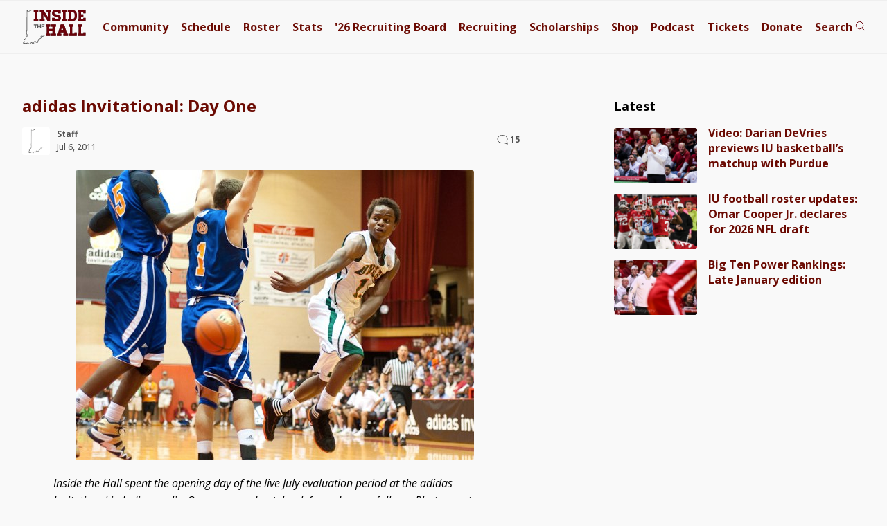

--- FILE ---
content_type: text/html; charset=UTF-8
request_url: https://www.insidethehall.com/2011/07/06/adidas-invitational-day-one-2/
body_size: 11948
content:
<!DOCTYPE html>
<!--[if IE 9 ]>   
<html class="ie9" lang="en">
   <![endif]-->
   <!--[if lte IE 8 ]>   
   <html class="ie8" lang="en">
      <![endif]-->
      <!--[if !(IE)]><!--> 
      <html lang="en-US">
         <!--<![endif]-->
         <head>
            <meta charset="UTF-8">
<meta http-equiv="Content-Security-Policy" content="block-all-mixed-content">
<meta http-equiv="X-UA-Compatible" content="IE=Edge,chrome=1">
<meta name="viewport" content="width=device-width, initial-scale=1.0, viewport-fit=cover">
<link rel="apple-touch-icon" sizes="180x180" href="/apple-touch-icon.png">
<link rel="icon" type="image/png" sizes="32x32" href="/favicon-32x32.png">
<link rel="icon" type="image/png" sizes="16x16" href="/favicon-16x16.png">
<link rel="manifest" href="/site.webmanifest">
<link rel="mask-icon" href="/safari-pinned-tab.svg" color="#525252">
<meta name="msapplication-TileColor" content="#00aba9">
<meta name="theme-color" content="#f9f9f9">


<meta name="google-site-verification" content="lO9ajw1mlAMryN-MSW6cZk9CP3KUSUwLZ-mrhZBd7fw" />
<!--[if lt IE 9]>
<script src="http://html5shim.googlecode.com/svn/trunk/html5.js"></script>
<![endif]-->
<link href='https://fonts.googleapis.com/css?family=Open+Sans:400italic,400,500,700' rel='stylesheet' type='text/css'>
<!-- link href='/wp-content/themes/priller/assets/css/ith-aug14-7.css' rel='stylesheet' type='text/css' -->
<link href='/wp-content/themes/priller/assets/css/main-july30-6.css' rel='stylesheet' type='text/css'>
<link href="/wp-content/themes/priller/assets/css/print-5.css" rel="stylesheet" media="print">
<style>
	.visually-hidden {
  position: absolute;
  width: 1px;
  height: 1px;
  margin: -1px;
  padding: 0;
  border: 0;
  clip: rect(0 0 0 0);
  clip-path: inset(50%);
  overflow: hidden;
  white-space: nowrap;
}

	.contain-all.main .left-rail .post .schedule-wrap p:not(.featured):not(.content-img-wrap) {
		white-space: nowrap;
	}
</style>

<meta name='robots' content='index, follow, max-image-preview:large, max-snippet:-1, max-video-preview:-1' />
	<style>img:is([sizes="auto" i], [sizes^="auto," i]) { contain-intrinsic-size: 3000px 1500px }</style>
	
	<!-- This site is optimized with the Yoast SEO Premium plugin v26.8 (Yoast SEO v26.8) - https://yoast.com/product/yoast-seo-premium-wordpress/ -->
	<link rel="canonical" href="https://www.insidethehall.com/2011/07/06/adidas-invitational-day-one-2/" />
	<meta property="og:locale" content="en_US" />
	<meta property="og:type" content="article" />
	<meta property="og:title" content="adidas Invitational: Day One" />
	<meta property="og:description" content="Inside the Hall spent the opening day of the live July evaluation period at the adidas Invitational in Indianapolis. Our recap and notebook from day one follows. Photo courtesy of Jamie Owens of J. Scott Sports. &#8212; Tom Crean was ..." />
	<meta property="og:url" content="https://www.insidethehall.com/2011/07/06/adidas-invitational-day-one-2/" />
	<meta property="og:site_name" content="Inside the Hall | Indiana Hoosiers Basketball News, Recruiting and Analysis" />
	<meta property="article:publisher" content="https://www.facebook.com/insidethehall" />
	<meta property="article:published_time" content="2011-07-07T03:20:05+00:00" />
	<meta property="article:modified_time" content="2011-07-08T01:41:33+00:00" />
	<meta property="og:image" content="https://www.insidethehall.com/wp-content/uploads/2011/07/ferrell070611.jpg" />
	<meta name="author" content="Staff" />
	<meta name="twitter:card" content="summary_large_image" />
	<meta name="twitter:creator" content="@insidethehall" />
	<meta name="twitter:site" content="@insidethehall" />
	<meta name="twitter:label1" content="Written by" />
	<meta name="twitter:data1" content="Staff" />
	<meta name="twitter:label2" content="Est. reading time" />
	<meta name="twitter:data2" content="4 minutes" />
	<script type="application/ld+json" class="yoast-schema-graph">{"@context":"https://schema.org","@graph":[{"@type":"Article","@id":"https://www.insidethehall.com/2011/07/06/adidas-invitational-day-one-2/#article","isPartOf":{"@id":"https://www.insidethehall.com/2011/07/06/adidas-invitational-day-one-2/"},"author":{"name":"Staff","@id":"https://www.insidethehall.com/#/schema/person/e301dcf13bcb1bf4a3d75ce9403072ce"},"headline":"adidas Invitational: Day One","datePublished":"2011-07-07T03:20:05+00:00","dateModified":"2011-07-08T01:41:33+00:00","mainEntityOfPage":{"@id":"https://www.insidethehall.com/2011/07/06/adidas-invitational-day-one-2/"},"wordCount":727,"commentCount":17,"publisher":{"@id":"https://www.insidethehall.com/#organization"},"image":{"@id":"https://www.insidethehall.com/2011/07/06/adidas-invitational-day-one-2/#primaryimage"},"thumbnailUrl":"https://www.insidethehall.com/wp-content/uploads/2011/07/ferrell070611.jpg","keywords":["2011 adidas Invitational"],"articleSection":["Recruiting"],"inLanguage":"en-US","potentialAction":[{"@type":"CommentAction","name":"Comment","target":["https://www.insidethehall.com/2011/07/06/adidas-invitational-day-one-2/#respond"]}],"copyrightYear":"2011","copyrightHolder":{"@id":"https://www.insidethehall.com/#organization"}},{"@type":"WebPage","@id":"https://www.insidethehall.com/2011/07/06/adidas-invitational-day-one-2/","url":"https://www.insidethehall.com/2011/07/06/adidas-invitational-day-one-2/","name":"adidas Invitational: Day One","isPartOf":{"@id":"https://www.insidethehall.com/#website"},"primaryImageOfPage":{"@id":"https://www.insidethehall.com/2011/07/06/adidas-invitational-day-one-2/#primaryimage"},"image":{"@id":"https://www.insidethehall.com/2011/07/06/adidas-invitational-day-one-2/#primaryimage"},"thumbnailUrl":"https://www.insidethehall.com/wp-content/uploads/2011/07/ferrell070611.jpg","datePublished":"2011-07-07T03:20:05+00:00","dateModified":"2011-07-08T01:41:33+00:00","breadcrumb":{"@id":"https://www.insidethehall.com/2011/07/06/adidas-invitational-day-one-2/#breadcrumb"},"inLanguage":"en-US","potentialAction":[{"@type":"ReadAction","target":["https://www.insidethehall.com/2011/07/06/adidas-invitational-day-one-2/"]}]},{"@type":"ImageObject","inLanguage":"en-US","@id":"https://www.insidethehall.com/2011/07/06/adidas-invitational-day-one-2/#primaryimage","url":"https://www.insidethehall.com/wp-content/uploads/2011/07/ferrell070611.jpg","contentUrl":"https://www.insidethehall.com/wp-content/uploads/2011/07/ferrell070611.jpg","width":"575","height":"419"},{"@type":"BreadcrumbList","@id":"https://www.insidethehall.com/2011/07/06/adidas-invitational-day-one-2/#breadcrumb","itemListElement":[{"@type":"ListItem","position":1,"name":"Home","item":"https://www.insidethehall.com/"},{"@type":"ListItem","position":2,"name":"adidas Invitational: Day One"}]},{"@type":"WebSite","@id":"https://www.insidethehall.com/#website","url":"https://www.insidethehall.com/","name":"Inside the Hall | Indiana Hoosiers Basketball News, Recruiting and Analysis","description":"Indiana Hoosiers men&#039;s basketball news, recruiting and analysis.","publisher":{"@id":"https://www.insidethehall.com/#organization"},"potentialAction":[{"@type":"SearchAction","target":{"@type":"EntryPoint","urlTemplate":"https://www.insidethehall.com/?s={search_term_string}"},"query-input":{"@type":"PropertyValueSpecification","valueRequired":true,"valueName":"search_term_string"}}],"inLanguage":"en-US"},{"@type":"Organization","@id":"https://www.insidethehall.com/#organization","name":"Inside the Hall","url":"https://www.insidethehall.com/","logo":{"@type":"ImageObject","inLanguage":"en-US","@id":"https://www.insidethehall.com/#/schema/logo/image/","url":"https://www.insidethehall.com/wp-content/uploads/2015/06/1982195_10152038540988727_1925036124_n.jpg","contentUrl":"https://www.insidethehall.com/wp-content/uploads/2015/06/1982195_10152038540988727_1925036124_n.jpg","width":706,"height":613,"caption":"Inside the Hall"},"image":{"@id":"https://www.insidethehall.com/#/schema/logo/image/"},"sameAs":["https://www.facebook.com/insidethehall","https://x.com/insidethehall","https://instagram.com/insidethehall/","https://www.youtube.com/user/insidethehallvideo","https://www.tiktok.com/@insidethehall","https://www.threads.net/@insidethehall"],"email":"insidethehall@gmail.com","foundingDate":"2007-06-26"},{"@type":"Person","@id":"https://www.insidethehall.com/#/schema/person/e301dcf13bcb1bf4a3d75ce9403072ce","name":"Staff","image":{"@type":"ImageObject","inLanguage":"en-US","@id":"https://www.insidethehall.com/#/schema/person/image/","url":"https://secure.gravatar.com/avatar/e80caced828f9f228e0f02b4bc8fa34f38c078ae37c8d731cfe459558036f8c5?s=96&d=https%3A%2F%2Fwww.insidethehall.com%2Fwp-content%2Fuploads%2F2023%2F04%2Fauthor-500.jpg&r=g","contentUrl":"https://secure.gravatar.com/avatar/e80caced828f9f228e0f02b4bc8fa34f38c078ae37c8d731cfe459558036f8c5?s=96&d=https%3A%2F%2Fwww.insidethehall.com%2Fwp-content%2Fuploads%2F2023%2F04%2Fauthor-500.jpg&r=g","caption":"Staff"},"sameAs":["https://x.com/insidethehall"],"url":"https://www.insidethehall.com/author/staff/"}]}</script>
	<!-- / Yoast SEO Premium plugin. -->


<link rel='dns-prefetch' href='//ajax.googleapis.com' />
<link rel="alternate" type="application/rss+xml" title="Inside the Hall | Indiana Hoosiers Basketball News, Recruiting and Analysis &raquo; adidas Invitational: Day One Comments Feed" href="https://www.insidethehall.com/2011/07/06/adidas-invitational-day-one-2/feed/" />
<link rel='stylesheet' id='wp-block-library-css' href='https://www.insidethehall.com/wp-includes/css/dist/block-library/style.min.css?ver=6.8.3' type='text/css' media='all' />
<style id='classic-theme-styles-inline-css' type='text/css'>
/*! This file is auto-generated */
.wp-block-button__link{color:#fff;background-color:#32373c;border-radius:9999px;box-shadow:none;text-decoration:none;padding:calc(.667em + 2px) calc(1.333em + 2px);font-size:1.125em}.wp-block-file__button{background:#32373c;color:#fff;text-decoration:none}
</style>
<style id='global-styles-inline-css' type='text/css'>
:root{--wp--preset--aspect-ratio--square: 1;--wp--preset--aspect-ratio--4-3: 4/3;--wp--preset--aspect-ratio--3-4: 3/4;--wp--preset--aspect-ratio--3-2: 3/2;--wp--preset--aspect-ratio--2-3: 2/3;--wp--preset--aspect-ratio--16-9: 16/9;--wp--preset--aspect-ratio--9-16: 9/16;--wp--preset--color--black: #000000;--wp--preset--color--cyan-bluish-gray: #abb8c3;--wp--preset--color--white: #ffffff;--wp--preset--color--pale-pink: #f78da7;--wp--preset--color--vivid-red: #cf2e2e;--wp--preset--color--luminous-vivid-orange: #ff6900;--wp--preset--color--luminous-vivid-amber: #fcb900;--wp--preset--color--light-green-cyan: #7bdcb5;--wp--preset--color--vivid-green-cyan: #00d084;--wp--preset--color--pale-cyan-blue: #8ed1fc;--wp--preset--color--vivid-cyan-blue: #0693e3;--wp--preset--color--vivid-purple: #9b51e0;--wp--preset--gradient--vivid-cyan-blue-to-vivid-purple: linear-gradient(135deg,rgba(6,147,227,1) 0%,rgb(155,81,224) 100%);--wp--preset--gradient--light-green-cyan-to-vivid-green-cyan: linear-gradient(135deg,rgb(122,220,180) 0%,rgb(0,208,130) 100%);--wp--preset--gradient--luminous-vivid-amber-to-luminous-vivid-orange: linear-gradient(135deg,rgba(252,185,0,1) 0%,rgba(255,105,0,1) 100%);--wp--preset--gradient--luminous-vivid-orange-to-vivid-red: linear-gradient(135deg,rgba(255,105,0,1) 0%,rgb(207,46,46) 100%);--wp--preset--gradient--very-light-gray-to-cyan-bluish-gray: linear-gradient(135deg,rgb(238,238,238) 0%,rgb(169,184,195) 100%);--wp--preset--gradient--cool-to-warm-spectrum: linear-gradient(135deg,rgb(74,234,220) 0%,rgb(151,120,209) 20%,rgb(207,42,186) 40%,rgb(238,44,130) 60%,rgb(251,105,98) 80%,rgb(254,248,76) 100%);--wp--preset--gradient--blush-light-purple: linear-gradient(135deg,rgb(255,206,236) 0%,rgb(152,150,240) 100%);--wp--preset--gradient--blush-bordeaux: linear-gradient(135deg,rgb(254,205,165) 0%,rgb(254,45,45) 50%,rgb(107,0,62) 100%);--wp--preset--gradient--luminous-dusk: linear-gradient(135deg,rgb(255,203,112) 0%,rgb(199,81,192) 50%,rgb(65,88,208) 100%);--wp--preset--gradient--pale-ocean: linear-gradient(135deg,rgb(255,245,203) 0%,rgb(182,227,212) 50%,rgb(51,167,181) 100%);--wp--preset--gradient--electric-grass: linear-gradient(135deg,rgb(202,248,128) 0%,rgb(113,206,126) 100%);--wp--preset--gradient--midnight: linear-gradient(135deg,rgb(2,3,129) 0%,rgb(40,116,252) 100%);--wp--preset--font-size--small: 13px;--wp--preset--font-size--medium: 20px;--wp--preset--font-size--large: 36px;--wp--preset--font-size--x-large: 42px;--wp--preset--spacing--20: 0.44rem;--wp--preset--spacing--30: 0.67rem;--wp--preset--spacing--40: 1rem;--wp--preset--spacing--50: 1.5rem;--wp--preset--spacing--60: 2.25rem;--wp--preset--spacing--70: 3.38rem;--wp--preset--spacing--80: 5.06rem;--wp--preset--shadow--natural: 6px 6px 9px rgba(0, 0, 0, 0.2);--wp--preset--shadow--deep: 12px 12px 50px rgba(0, 0, 0, 0.4);--wp--preset--shadow--sharp: 6px 6px 0px rgba(0, 0, 0, 0.2);--wp--preset--shadow--outlined: 6px 6px 0px -3px rgba(255, 255, 255, 1), 6px 6px rgba(0, 0, 0, 1);--wp--preset--shadow--crisp: 6px 6px 0px rgba(0, 0, 0, 1);}:where(.is-layout-flex){gap: 0.5em;}:where(.is-layout-grid){gap: 0.5em;}body .is-layout-flex{display: flex;}.is-layout-flex{flex-wrap: wrap;align-items: center;}.is-layout-flex > :is(*, div){margin: 0;}body .is-layout-grid{display: grid;}.is-layout-grid > :is(*, div){margin: 0;}:where(.wp-block-columns.is-layout-flex){gap: 2em;}:where(.wp-block-columns.is-layout-grid){gap: 2em;}:where(.wp-block-post-template.is-layout-flex){gap: 1.25em;}:where(.wp-block-post-template.is-layout-grid){gap: 1.25em;}.has-black-color{color: var(--wp--preset--color--black) !important;}.has-cyan-bluish-gray-color{color: var(--wp--preset--color--cyan-bluish-gray) !important;}.has-white-color{color: var(--wp--preset--color--white) !important;}.has-pale-pink-color{color: var(--wp--preset--color--pale-pink) !important;}.has-vivid-red-color{color: var(--wp--preset--color--vivid-red) !important;}.has-luminous-vivid-orange-color{color: var(--wp--preset--color--luminous-vivid-orange) !important;}.has-luminous-vivid-amber-color{color: var(--wp--preset--color--luminous-vivid-amber) !important;}.has-light-green-cyan-color{color: var(--wp--preset--color--light-green-cyan) !important;}.has-vivid-green-cyan-color{color: var(--wp--preset--color--vivid-green-cyan) !important;}.has-pale-cyan-blue-color{color: var(--wp--preset--color--pale-cyan-blue) !important;}.has-vivid-cyan-blue-color{color: var(--wp--preset--color--vivid-cyan-blue) !important;}.has-vivid-purple-color{color: var(--wp--preset--color--vivid-purple) !important;}.has-black-background-color{background-color: var(--wp--preset--color--black) !important;}.has-cyan-bluish-gray-background-color{background-color: var(--wp--preset--color--cyan-bluish-gray) !important;}.has-white-background-color{background-color: var(--wp--preset--color--white) !important;}.has-pale-pink-background-color{background-color: var(--wp--preset--color--pale-pink) !important;}.has-vivid-red-background-color{background-color: var(--wp--preset--color--vivid-red) !important;}.has-luminous-vivid-orange-background-color{background-color: var(--wp--preset--color--luminous-vivid-orange) !important;}.has-luminous-vivid-amber-background-color{background-color: var(--wp--preset--color--luminous-vivid-amber) !important;}.has-light-green-cyan-background-color{background-color: var(--wp--preset--color--light-green-cyan) !important;}.has-vivid-green-cyan-background-color{background-color: var(--wp--preset--color--vivid-green-cyan) !important;}.has-pale-cyan-blue-background-color{background-color: var(--wp--preset--color--pale-cyan-blue) !important;}.has-vivid-cyan-blue-background-color{background-color: var(--wp--preset--color--vivid-cyan-blue) !important;}.has-vivid-purple-background-color{background-color: var(--wp--preset--color--vivid-purple) !important;}.has-black-border-color{border-color: var(--wp--preset--color--black) !important;}.has-cyan-bluish-gray-border-color{border-color: var(--wp--preset--color--cyan-bluish-gray) !important;}.has-white-border-color{border-color: var(--wp--preset--color--white) !important;}.has-pale-pink-border-color{border-color: var(--wp--preset--color--pale-pink) !important;}.has-vivid-red-border-color{border-color: var(--wp--preset--color--vivid-red) !important;}.has-luminous-vivid-orange-border-color{border-color: var(--wp--preset--color--luminous-vivid-orange) !important;}.has-luminous-vivid-amber-border-color{border-color: var(--wp--preset--color--luminous-vivid-amber) !important;}.has-light-green-cyan-border-color{border-color: var(--wp--preset--color--light-green-cyan) !important;}.has-vivid-green-cyan-border-color{border-color: var(--wp--preset--color--vivid-green-cyan) !important;}.has-pale-cyan-blue-border-color{border-color: var(--wp--preset--color--pale-cyan-blue) !important;}.has-vivid-cyan-blue-border-color{border-color: var(--wp--preset--color--vivid-cyan-blue) !important;}.has-vivid-purple-border-color{border-color: var(--wp--preset--color--vivid-purple) !important;}.has-vivid-cyan-blue-to-vivid-purple-gradient-background{background: var(--wp--preset--gradient--vivid-cyan-blue-to-vivid-purple) !important;}.has-light-green-cyan-to-vivid-green-cyan-gradient-background{background: var(--wp--preset--gradient--light-green-cyan-to-vivid-green-cyan) !important;}.has-luminous-vivid-amber-to-luminous-vivid-orange-gradient-background{background: var(--wp--preset--gradient--luminous-vivid-amber-to-luminous-vivid-orange) !important;}.has-luminous-vivid-orange-to-vivid-red-gradient-background{background: var(--wp--preset--gradient--luminous-vivid-orange-to-vivid-red) !important;}.has-very-light-gray-to-cyan-bluish-gray-gradient-background{background: var(--wp--preset--gradient--very-light-gray-to-cyan-bluish-gray) !important;}.has-cool-to-warm-spectrum-gradient-background{background: var(--wp--preset--gradient--cool-to-warm-spectrum) !important;}.has-blush-light-purple-gradient-background{background: var(--wp--preset--gradient--blush-light-purple) !important;}.has-blush-bordeaux-gradient-background{background: var(--wp--preset--gradient--blush-bordeaux) !important;}.has-luminous-dusk-gradient-background{background: var(--wp--preset--gradient--luminous-dusk) !important;}.has-pale-ocean-gradient-background{background: var(--wp--preset--gradient--pale-ocean) !important;}.has-electric-grass-gradient-background{background: var(--wp--preset--gradient--electric-grass) !important;}.has-midnight-gradient-background{background: var(--wp--preset--gradient--midnight) !important;}.has-small-font-size{font-size: var(--wp--preset--font-size--small) !important;}.has-medium-font-size{font-size: var(--wp--preset--font-size--medium) !important;}.has-large-font-size{font-size: var(--wp--preset--font-size--large) !important;}.has-x-large-font-size{font-size: var(--wp--preset--font-size--x-large) !important;}
:where(.wp-block-post-template.is-layout-flex){gap: 1.25em;}:where(.wp-block-post-template.is-layout-grid){gap: 1.25em;}
:where(.wp-block-columns.is-layout-flex){gap: 2em;}:where(.wp-block-columns.is-layout-grid){gap: 2em;}
:root :where(.wp-block-pullquote){font-size: 1.5em;line-height: 1.6;}
</style>
<script type="text/javascript" src="https://www.insidethehall.com/wp-content/plugins/ewww-image-optimizer/includes/check-webp.min.js?ver=831" id="ewww-webp-check-script-js" async="async" data-wp-strategy="async"></script>
<link rel="https://api.w.org/" href="https://www.insidethehall.com/wp-json/" /><link rel="alternate" title="JSON" type="application/json" href="https://www.insidethehall.com/wp-json/wp/v2/posts/13344" /><link rel="EditURI" type="application/rsd+xml" title="RSD" href="https://www.insidethehall.com/xmlrpc.php?rsd" />
<meta name="generator" content="WordPress 6.8.3" />
<link rel='shortlink' href='https://www.insidethehall.com/?p=13344' />
<link rel="alternate" title="oEmbed (JSON)" type="application/json+oembed" href="https://www.insidethehall.com/wp-json/oembed/1.0/embed?url=https%3A%2F%2Fwww.insidethehall.com%2F2011%2F07%2F06%2Fadidas-invitational-day-one-2%2F" />
<link rel="alternate" title="oEmbed (XML)" type="text/xml+oembed" href="https://www.insidethehall.com/wp-json/oembed/1.0/embed?url=https%3A%2F%2Fwww.insidethehall.com%2F2011%2F07%2F06%2Fadidas-invitational-day-one-2%2F&#038;format=xml" />
<noscript><style id="rocket-lazyload-nojs-css">.rll-youtube-player, [data-lazy-src]{display:none !important;}</style></noscript><title>
   adidas Invitational: Day One - Inside the Hall | Indiana Hoosiers Basketball News, Recruiting and Analysis</title>
<!-- Google tag (gtag.js) -->
<script async src="https://www.googletagmanager.com/gtag/js?id=G-V1J07XB3XJ"></script>
<script>
  window.dataLayer = window.dataLayer || [];
  function gtag(){dataLayer.push(arguments);}
  gtag('js', new Date());

  gtag('config', 'G-V1J07XB3XJ');
</script>

<script type="text/javascript" src="//s.ntv.io/serve/load.js" async></script>


<link rel="preconnect" href="https://a.pub.network/" crossorigin />
<link rel="preconnect" href="https://b.pub.network/" crossorigin />
<link rel="preconnect" href="https://c.pub.network/" crossorigin />
<link rel="preconnect" href="https://d.pub.network/" crossorigin />
<link rel="preconnect" href="https://btloader.com/" crossorigin />
<link rel="preconnect" href="https://api.btloader.com/" crossorigin />
<link rel="preconnect" href="https://cdn.confiant-integrations.net" crossorigin />
<!-- Below is a link to a CSS file that accounts for Cumulative Layout Shift, a new Core Web Vitals subset that Google uses to help rank your site in search -->
<!-- The file is intended to eliminate the layout shifts that are seen when ads load into the page. If you don't want to use this, simply remove this file -->
<!-- To find out more about CLS, visit https://web.dev/vitals/ -->
<!-- link rel="stylesheet" href="https://a.pub.network/insidethehall-com/cls.css" -->
<script data-cfasync="false" type="text/javascript">
  var freestar = freestar || {};
  freestar.queue = freestar.queue || [];
  freestar.config = freestar.config || {};
  freestar.config.enabled_slots = [];
  freestar.initCallback = function () { (freestar.config.enabled_slots.length === 0) ? freestar.initCallbackCalled = false : freestar.newAdSlots(freestar.config.enabled_slots) }
</script>
<script src="https://a.pub.network/insidethehall-com/pubfig.min.js" data-cfasync="false" async></script>

         </head>
         <body class="wp-singular post-template-default single single-post postid-13344 single-format-standard wp-theme-priller desktop chrome">
			 		<!-- div class="stick-wrap">
						
		<div align="center" data-freestar-ad="__320x50 __320x100" id="insidethehall-com_sticky_pushdown-pushdown-cls"></div>
			 </div -->
				
        
              <header>
               <div class="contain-all">
                
                     <a href="/"><img alt="Inside the Hall logo" width="93" height="50.5" src="/wp-content/themes/priller/assets/img/svg/logo-svg-mobile.svg"></a>
				   
				    <div id="FreeStarVideoAdContainer">
					
    </div>

                  <nav class="main">
                     <ul>
                        <li><a href="https://members.insidethehall.com/">Community</a></li>
                        <li><a href="/2025-2026-indiana-mens-basketball-schedule/">Schedule</a></li>
                        <li><a href="/2025-2026-indiana-basketball-roster/">Roster</a></li>
                        <li><a href="/2025-2026-indiana-basketball-stats/">Stats</a></li>
                        <li><a href="/2026-indiana-basketball-recruiting-board/">'26 <span class="board">Recruiting Board</span></a></li>
                        <li><a href="/category/recruiting/">Recruiting</a></li>
                        <li><a href="/indiana-scholarship-numbers/">Scholarships</a></li>
                        <li><a href="https://shop.insidethehall.com/">Shop</a></li>
      
                        <li><a href="/category/podcast-on-the-brink/">Podcast</a></li>
                        <li><a href="https://vivid-seats.pxf.io/kO0YjM" target="_blank">Tickets</a></li>
                        <li class="tickets"><a href="/support">Donate</a></li>
                        <li><a class="search" href="#"><span>Search</span> <span><?xml version="1.0" encoding="UTF-8"?>
<svg width="14px" height="15px" viewBox="0 0 14 15" version="1.1" xmlns="http://www.w3.org/2000/svg" xmlns:xlink="http://www.w3.org/1999/xlink">
    <title>search</title>
    <g id="Page-1" stroke="none" stroke-width="1" fill="none" fill-rule="evenodd">
        <g id="Artboard" transform="translate(-235.000000, -297.000000)" stroke="#6B030B">
            <g id="Group" transform="translate(235.000000, 297.000000)">
                <g id="stats" transform="translate(1.406250, 1.406250)">
                    <g id="mic">
                        <circle id="Oval" cx="5.15625" cy="5.15625" r="5.15625"></circle>
                    </g>
                    <line x1="8.671875" y1="9.140625" x2="12.421875" y2="12.421875" id="Line" stroke-linecap="square"></line>
                </g>
            </g>
        </g>
    </g>
</svg></span></a></li>
						 <li><a class="open" href="#"><span></span><span></span><span></span></a></li>
                     </ul>
                  </nav>
				   <button class="trigger-nav" aria-label="Open menu"><?xml version="1.0" encoding="UTF-8"?>
<svg width="32px" height="32px" viewBox="0 0 32 32" version="1.1" xmlns="http://www.w3.org/2000/svg" xmlns:xlink="http://www.w3.org/1999/xlink" style="background: #F8F8F8;">
    <title>menu</title>
    <g id="menu" stroke="none" stroke-width="1" fill="none" fill-rule="evenodd">
        <rect fill="#F8F8F8" x="0" y="0" width="32" height="32"></rect>
        <g id="stats" transform="translate(3.000000, 0.000000)"></g>
        <path d="M31.5,2.5 L31.5,9.5 L0.5,9.5 L0.5,2.5 L31.5,2.5 Z" id="Path-2" stroke="#525252" fill="#f8f8f8"></path>
        <path d="M31.5,12.5 L31.5,19.5 L0.5,19.5 L0.5,12.5 L31.5,12.5 Z" id="Path-2" stroke="#525252" fill="#f8f8f8"></path>
        <path d="M31.5,22.5 L31.5,29.5 L0.5,29.5 L0.5,22.5 L31.5,22.5 Z" id="Path-2" stroke="#525252" fill="#f8f8f8"></path>
    </g>
</svg><span>Menu</span></button>
               </div>
            </header>
			 
            <div class="contain-all buffer">
               <form role="search" method="get" class="search-form" action="https://www.insidethehall.com/">
	<label for="site-search">
		<input id="site-search" type="search" class="search-field" placeholder="Search Inside the Hall ..." value="" name="s" title="Search for:" />
	</label>
</form>               
				<nav class="responsive" data-scroll-lock-scrollable role="navigation" aria-expanded="false">
	<div>
		<button class="close-nav" aria-label="Close menu">Close Menu</button>
	</div>

	<form role="search" method="get" class="search-form" action="https://www.insidethehall.com/">
	<label for="site-search">
		<input id="site-search" type="search" class="search-field" placeholder="Search Inside the Hall ..." value="" name="s" title="Search for:" />
	</label>
</form>	<ul>
		<li><a href="https://members.insidethehall.com/">Community</a></li>
		<li><a href="/2025-2026-indiana-mens-basketball-schedule/">Schedule</a></li>
		<li><a href="/2025-2026-indiana-basketball-roster/">Roster</a></li>
		<li><a href="/2025-2026-indiana-basketball-stats/">Stats</a></li>
		<li><a href="/2026-indiana-basketball-recruiting-board/">'26 Board</a></li>
		<li><a href="/category/recruiting/">Recruiting</a></li>
		<li><a href="/indiana-scholarship-numbers/">Scholarships</a></li>
		<li><a href="https://shop.insidethehall.com/">Shop</a></li>
		<li><a href="/category/podcast-on-the-brink/">Podcast</a></li>
		<li><a href="https://vivid-seats.pxf.io/kO0YjM" target="_blank">Tickets</a></li> 
		<li><a href="/support">Donate</a></li>
	</ul>
</nav>
				<div id="head-ad" class="widget_text header-ad widget widget_custom_html"><div class="textwidget custom-html-widget">			
                  <div class='proper-ad-unit'>
                    <div align="center" data-freestar-ad="__320x100" id="insidethehall-com_leaderboard_atf">
  <script data-cfasync="false" type="text/javascript">
    freestar.config.enabled_slots.push({ placementName: "insidethehall-com_leaderboard_atf", slotId: "insidethehall-com_leaderboard_atf" });
  </script>
</div>

                </div>
			</div></div>				
            </div>
<section class="single main contain-all post-single">
    <section class="left-rail">
        <div class="inner">
                        <article class="post ">
<div class="flex-wrap">
	<div class="combine">
    <h1>
        adidas Invitational: Day One    </h1>
		
  
		<div class="include-comment">
			
		
    <div class="author-share">
        <div>
        <img alt='' src='https://secure.gravatar.com/avatar/e80caced828f9f228e0f02b4bc8fa34f38c078ae37c8d731cfe459558036f8c5?s=40&#038;d=https%3A%2F%2Fwww.insidethehall.com%2Fwp-content%2Fuploads%2F2023%2F04%2Fauthor-500.jpg&#038;r=g' srcset='https://secure.gravatar.com/avatar/e80caced828f9f228e0f02b4bc8fa34f38c078ae37c8d731cfe459558036f8c5?s=80&#038;d=https%3A%2F%2Fwww.insidethehall.com%2Fwp-content%2Fuploads%2F2023%2F04%2Fauthor-500.jpg&#038;r=g 2x' class='avatar avatar-40 photo' height='40' width='40' decoding='async'/>		</div>
		<div>
			<ul style="width: auto !important;">
				<li><a href="https://www.insidethehall.com/author/staff/" title="Posts by Staff" rel="author">Staff</a></li>
			</ul>
			<ul class="time">
				<li>
					Jul 6, 2011 
		
					
				</li>
			</ul>
			
		
		</div>
	
    </div>
	
	<div class="commenter"><a href="https://www.insidethehall.com/2011/07/06/adidas-invitational-day-one-2/#disqus_thread">&nbsp;</a></div>
	</div>
	
   </div>
      <p class="featured">
    </p>

     </div>
    <p><center><img fetchpriority="high" decoding="async" class="alignnone size-full wp-image-13345" title="ferrell070611" src="https://www.insidethehall.com/wp-content/uploads/2011/07/ferrell070611.jpg" alt="" width="575" height="419" /></center></p>
<p><em>Inside the Hall spent the opening day of the live July evaluation period at the adidas Invitational in Indianapolis. Our recap and notebook from day one follows. Photo courtesy of <strong><a href="http://www.jscottsports.com" target="_blank">Jamie Owens of J. Scott Sports</a></strong>.<br />
</em></p>
<p><strong>&#8212; </strong>Tom Crean was front and center for Indiana Elite&#8217;s opening game against guard Shabazz Muhammad and Dream Vision. Elite built a 16-point lead, but couldn&#8217;t hold off a brilliant effort by Muhammad, the country&#8217;s No. 1 player. <a href="https://www.insidethehall.com/recruit-profile-jeremy-hollowell/"><strong>Jeremy Hollowell</strong></a> paced Indiana Elite with 23 points in the 80-73 loss, <a href="https://www.insidethehall.com/recruit-profile-hanner-perea/"><strong>Hanner Perea</strong></a> had 14 and<strong> <a href="https://www.insidethehall.com/recruit-profile-kevin-yogi-ferrell/">Yogi Ferrell</a></strong> added six. Afterward, Ferrell blamed sloppy ball handling as a primary reason that Elite was unable to hold the lead. Muhammad finished with 39 points.</p>
<p>&#8212; Elite bounced back from the loss with a 81-73 victory over Connecticut Basketball Club, which features the country&#8217;s top big man, Andre Drummond. Ferrell was strong as both a playmaker and a scorer (15 points), Hollowell put up another twenty-point effort with 23 and Hanner Perea had seven, but four of those came on thunderous dunks that brought the Indiana fans on hand to their feet. The second dunk drew a questionable technical foul on Perea that was his fifth foul. Indiana assistant coach Tim Buckley was in attendance for this game as was Connecticut&#8217;s Jim Calhoun, Texas&#8217; Rick Barnes and Xavier&#8217;s Chris Mack.</p>
<p><strong>&#8212;</strong> 2013 commitment <a href="https://www.insidethehall.com/recruit-profile-collin-hartman/"><strong>Collin Hartman</strong></a> caught fire from the perimeter and finished with 22 points in an afternoon win over the Atlanta Celtics. Eric Gordon All-Stars coach Matt Green said Hartman is becoming more assertive in looking for his offense in recent weeks. Hartman&#8217;s teammate, <a href="https://www.insidethehall.com/recruit-profile-devin-davis/"><strong>Devin Davis Jr.</strong></a>, had 10 points in a morning win over New Heights and four points in the Atlanta Celtics win. Green said he sees Davis Jr. ultimately playing the four in college.</p>
<p><strong>&#8212; </strong>2013 New Haven wing <strong>V.J. Beachem</strong> still claims offers from just Butler and Purdue, but told reporters he&#8217;s very interested in Indiana. Beachem has always been labeled as a &#8220;potential&#8221; guy, but is beginning to show signs of putting things together.</p>
<p><span id="more-13344"></span><strong>&#8212; </strong>Buckley, Mack, Michigan State&#8217;s Tom Izzo, Illinois&#8217; Bruce Weber and an assistant from Notre Dame were among those that made the drive to Westfield High School to watch 2013 point guard <a href="https://www.insidethehall.com/recruit-profile-demetrius-jackson/"><strong>Demetrius Jackson</strong></a>. The Mishawaka Marian junior-to-be did not disappoint as he scored 21 points in a 67-65 loss to Team Southern Indiana. Crean caught a portion of Jackson&#8217;s evening game against Spiece Indy Express at Westfield.</p>
<p><strong>&#8212; </strong>2013 Detroit Chandler Academy point guard <strong>Derrick Walton Jr.</strong> told Inside the Hall he&#8217;s hearing from Indiana and would like to set up a visit to Bloomington. Buckley watched Walton Jr. go head-to-head with Fishers point guard <strong>Jaylon Brown</strong> at Westfield. Both guards scored 11 points in their matchup, but Brown&#8217;s team, Martin&#8217;s Wolverines, won the game.</p>
<p><strong>&#8212; </strong>2014 big man <a href="https://www.insidethehall.com/recruit-profile-jarred-reuter/"><strong>Jarred Reuter</strong></a> is playing two years up with the NE Playaz, but the 6-foot-8, 250-pound sophomore-to-be is already physical enough to hold his own. Reuter, who was unable to speak with the media after a 56-38 win over the Compton Magic Elite, already holds an IU offer.</p>
<p><strong>&#8212; </strong>Indiana, Michigan State and Purdue are already beginning to show interest in 2015 Indianapolis Cathedral guard <strong>Jalen Coleman</strong>, who is playing up with the Eric Gordon 15-and-under team that also features Greensburg&#8217;s <strong>Bryant McIntosh</strong>, North Central&#8217;s <strong>Perry Poindexter</strong> and Greensburg&#8217;s <strong>Sean Sellers</strong>. Coleman, a 6-foot-2, 155-pound guard, has already taken an unofficial visit to Bloomington and Poindexter, a 6-foot-6 forward in the 2014 class, said he hopes to visit Indiana after the July AAU schedule concludes.</p>
<p><strong>&#8212;</strong> 2014 Park Tudor wing <a href="https://www.insidethehall.com/recruit-profile-trevon-bluiett/"><strong>Trevon Bluiett</strong></a> gave Inside the Hall a school list of Indiana, Purdue, Michigan, Michigan State, Virginia, Virginia Tech, Florida and Texas. Bluiett was lights out from just about everywhere on the floor and finished with 29 points in a 59-54 Spiece Indy Heat win over Garder Road Elite at Westfield. Buckley, Michigan State assistant Dane Fife and Ohio State assistant Jeff Boals were all in attendance.</p>
<p><strong>&#8212;</strong> 2014 Evansville Bosse wing <a href="https://www.insidethehall.com/recruit-profile-jaquan-lyle/"><strong>Jaquan Lyle</strong></a><strong> </strong>was relatively quiet from a scoring standpoint in his debut for Spiece Indy Heat and mentioned Michigan State and Ohio State as the schools &#8220;showing the most interest&#8221; right now.</p>
<p><em>Inside the Hall will have more from the adidas Invitational, including video, video interviews and player evaluations in the coming days.</em></p>
 
	    
<p class="filed">See More: <a href="https://www.insidethehall.com/category/recruiting/">Recruiting</a>, <a href="https://www.insidethehall.com/tag/2011-adidas-invitational/">2011 adidas Invitational</a></p>    </article>
            
                        <div class="bottom">
				
				<div id="nativobelow"></div>
				
				
				
				
               
				<div id="double-ad" class="widget widget_execphp"><div class="snap">			<div class="execphpwidget"><div class="adverts">
                <ul>

                    <li id="stream-one">  
        <div class="proper-ad-unit">
            <div align="center" data-freestar-ad="__300x250 __300x250" id="insidethehall-com_incontent_1">
                <script data-cfasync="false" type="text/javascript">
                    freestar.config.enabled_slots.push({ placementName: "insidethehall-com_incontent_1", slotId: "insidethehall-com_incontent_1" });
                </script>
            </div>
        </div> 
    </li>
                    <li id="stream-two">
                    
                  <div align="center" data-freestar-ad="__300x250 __300x250" id="insidethehall-com_incontent_2">
  <script data-cfasync="false" type="text/javascript">
    freestar.config.enabled_slots.push({ placementName: "insidethehall-com_incontent_2", slotId: "insidethehall-com_incontent_2" });
  </script>
</div>
                    </li>
         


                </ul>
            </div></div>
		</div></div>                            </div>
            <div class="post comments">
                
<div id="disqus_thread">
            <div id="dsq-content">


            <ul id="dsq-comments">
                </li><!-- #comment-## -->
</li><!-- #comment-## -->
</li><!-- #comment-## -->
</li><!-- #comment-## -->
</li><!-- #comment-## -->
</li><!-- #comment-## -->
</li><!-- #comment-## -->
</li><!-- #comment-## -->
</li><!-- #comment-## -->
</li><!-- #comment-## -->
</li><!-- #comment-## -->
</li><!-- #comment-## -->
</li><!-- #comment-## -->
</li><!-- #comment-## -->
</li><!-- #comment-## -->
</li><!-- #comment-## -->
</li><!-- #comment-## -->
            </ul>


        </div>

    </div>

            </div>
        </div>
    </section>
    <aside class="right-rail">
    <div class="inner">	
    	                <div id="execphp-6" class="widget latest widget_execphp"><div class="snap"><span class="glyphicons refresh"></span><h2>Latest</h2><div class="for-scroll"><div class="inner-scroll">			<div class="execphpwidget"><div class="widget_recent_entries">
    <ul>
        <li>
            <a href="https://www.insidethehall.com/2026/01/26/video-darian-devries-previews-iu-basketballs-matchup-with-purdue/">
                <img width="250" height="167" src="https://www.insidethehall.com/wp-content/uploads/2026/01/GEU_7713-250x167.jpg" class="attachment-small-cropped-thumbnail size-small-cropped-thumbnail wp-post-image" alt="Darian DeVries on the sidelines during IU basketball&#039;s loss to Nebraska." decoding="async" loading="lazy" />            </a>
        </li>
        <li>
            <a href="https://www.insidethehall.com/2026/01/26/video-darian-devries-previews-iu-basketballs-matchup-with-purdue/">
                Video: Darian DeVries previews IU basketball&#8217;s matchup with Purdue            </a>
        </li>
    </ul>
    <ul>
        <li>
            <a href="https://www.insidethehall.com/2026/01/26/iu-football-roster-updates-omar-cooper-jr-declares-for-2026-nfl-draft/">
                <img width="250" height="167" src="https://www.insidethehall.com/wp-content/uploads/2026/01/DSC_4097-1-250x167.jpg" class="attachment-small-cropped-thumbnail size-small-cropped-thumbnail wp-post-image" alt="IU football roster updates: Omar Cooper Jr. declares for 2026 NFL draft" decoding="async" loading="lazy" />            </a>
        </li>
        <li>
            <a href="https://www.insidethehall.com/2026/01/26/iu-football-roster-updates-omar-cooper-jr-declares-for-2026-nfl-draft/">
                IU football roster updates: Omar Cooper Jr. declares for 2026 NFL draft            </a>
        </li>
    </ul>
    <ul>
        <li>
            <a href="https://www.insidethehall.com/2026/01/26/big-ten-power-rankings-late-january-edition/">
                <img width="250" height="167" src="https://www.insidethehall.com/wp-content/uploads/2024/02/IUNeb20240004-min-250x167.jpg" class="attachment-small-cropped-thumbnail size-small-cropped-thumbnail wp-post-image" alt="Big Ten Power Rankings: Late January edition" decoding="async" loading="lazy" />            </a>
        </li>
        <li>
            <a href="https://www.insidethehall.com/2026/01/26/big-ten-power-rankings-late-january-edition/">
                Big Ten Power Rankings: Late January edition            </a>
        </li>
    </ul>
</div>
</div>
		</div></div></div></div>	
        
            <!-- div id="side-one">
                <style type="text/css">
                
					    .adslot_1 { display: none; }
                        @media(min-width: 1024px) { .adslot_1 { width: 300px; height: 250px; } }
                </style>
                <script async src="https://pagead2.googlesyndication.com/pagead/js/adsbygoogle.js?client=ca-pub-9281794315895609"
                     crossorigin="anonymous"></script>
                <!-- 489378 -->
                <!-- ins class="adsbygoogle adslot_1"
                     style="display:inline-block;"
                     data-ad-client="ca-pub-9281794315895609"
                     data-ad-slot="5112495614"></ins>
                <script>
                     (adsbygoogle = window.adsbygoogle || []).push({});
                </script>
            </div>
            <div id="side-two">
                <style type="text/css">
                        .adslot_2 { display: none; }
                        @media(min-width: 1024px) { .adslot_2 { width: 300px; height: 250px; } }
                </style>
                <script async src="https://pagead2.googlesyndication.com/pagead/js/adsbygoogle.js?client=ca-pub-9281794315895609"
                     crossorigin="anonymous"></script>
                <!-- 489379 -->
                <!-- ins class="adsbygoogle adslot_2"
                     style="display:inline-block;"
                     data-ad-client="ca-pub-9281794315895609"
                     data-ad-slot="4182557325"></ins>
                <script>
                     (adsbygoogle = window.adsbygoogle || []).push({});
                </script>
            </div>
            <div id="side-three">
                <style type="text/css">
                       .adslot_3 { display: none; }
                        @media(min-width: 1024px) { .adslot_3 { width: 300px; height: 600px; } } 
                </style>
                <script async src="https://pagead2.googlesyndication.com/pagead/js/adsbygoogle.js?client=ca-pub-9281794315895609"
                     crossorigin="anonymous"></script>
                <!-- 388843 - OnScroll_pabozich_300x600(desktop only) -->
                <!-- ins class="adsbygoogle adslot_3"
                     style="display:inline-block;"
                     data-ad-client="ca-pub-9281794315895609"
                     data-ad-slot="2009348737"></ins>
                <script>
                     (adsbygoogle = window.adsbygoogle || []).push({});
                </script>
            </div -->
		
		
    </div>
	
</aside>




<div class="proper-ad-unit" style="clear: right; position: sticky;
    top: 5px;
    float: right;
    width: 30%;">
	<div id="FreeStarVideoAdContainer" style="max-width: 360px;
    margin-left: auto;
    margin-right: auto; margin-bottom: 0px;">

 <div id="freestar-video-parent">

  <div id="freestar-video-child"></div>

 </div>

</div>

<!-- div align="center" data-freestar-ad="__300x250" id="insidethehall-com_siderail_right_1">
  <script data-cfasync="false" type="text/javascript">
    freestar.config.enabled_slots.push({ placementName: "insidethehall-com_siderail_right_1", slotId: "insidethehall-com_siderail_right_1" });
  </script>
</div -->
</div>

<div style="position: sticky;
top: 225px;
float: right;
width: 30%; margin-top: 20px; clear: right;"  class="proper-ad-unit">
<div align="center" data-freestar-ad="__300x250" id="insidethehall-com_siderail_right_2">
  <script data-cfasync="false" type="text/javascript">
    freestar.config.enabled_slots.push({ placementName: "insidethehall-com_siderail_right_2", slotId: "insidethehall-com_siderail_right_2" });
  </script>
</div>
</div>

</section>
<footer>
    <div class="contain-all">
	   <img width="103" height="56" src="/wp-content/themes/priller/assets/img/svg/logo-svg-mobile.svg" alt="Inside the Hall logo">
      <div>
	   <ul>
         <li><a href="/about-us/">About</a></li>
         <li><a href="/contact/">Contact</a></li>
         <li><a href="/archives">Archives</a></li>
         <li><a href="/advertise-on-inside-the-hall/">Advertise</a></li>
         <li><a href="/indiana-basketball-resources/">Resources</a></li>
         <li><a href="/inside-the-hall-privacy-policy/">Privacy Policy</a></li>
		   <li><button id="pmLink">Privacy Manager</button></li>
	 </ul>
	 <ul>   
         <li><a href="https://facebook.com/insidethehall" target="_blank">Facebook</a></li>
         <li><a href="https://twitter.com/insidethehall" target="_blank">Twitter</a></li>
         <li><a href="https://www.youtube.com/user/insidethehallvideo" target="_blank">YouTube</a></li>
		 <li><a href="https://www.instagram.com/insidethehall/" target="_blank">Instagram</a></li>
		 <li><a href="https://www.tiktok.com/@insidethehall" target="_blank">TikTok</a></li>
      </ul>
	   </div>
   </div>
</footer>
<script type="speculationrules">
{"prefetch":[{"source":"document","where":{"and":[{"href_matches":"\/*"},{"not":{"href_matches":["\/wp-*.php","\/wp-admin\/*","\/wp-content\/uploads\/*","\/wp-content\/*","\/wp-content\/plugins\/*","\/wp-content\/themes\/priller\/*","\/*\\?(.+)"]}},{"not":{"selector_matches":"a[rel~=\"nofollow\"]"}},{"not":{"selector_matches":".no-prefetch, .no-prefetch a"}}]},"eagerness":"conservative"}]}
</script>
<script type="text/javascript" src="https://www.insidethehall.com/wp-content/plugins/ewww-image-optimizer/includes/load-webp.min.js?ver=831" id="ewww-webp-load-script-js"></script>
<script type="text/javascript" src="https://ajax.googleapis.com/ajax/libs/jquery/1.9.1/jquery.min.js?ver=1.9.1" id="jquery-js"></script>
<script type="text/javascript" id="ta_main_js-js-extra">
/* <![CDATA[ */
var thirsty_global_vars = {"home_url":"\/\/www.insidethehall.com","ajax_url":"https:\/\/www.insidethehall.com\/wp-admin\/admin-ajax.php","link_fixer_enabled":"yes","link_prefix":"recommends","link_prefixes":{"1":"recommends"},"post_id":"13344","enable_record_stats":"yes","enable_js_redirect":"yes","disable_thirstylink_class":""};
/* ]]> */
</script>
<script type="text/javascript" src="https://www.insidethehall.com/wp-content/plugins/thirstyaffiliates/js/app/ta.min.js?ver=3.11.10" id="ta_main_js-js"></script>
<script type="text/javascript" src="https://www.insidethehall.com/wp-content/themes/priller/assets/js/bundle-july21.js?ver=1.0" id="my_script_jquery-js"></script>
<script type="text/javascript" id="dsq_embed_script-js-extra">
/* <![CDATA[ */
var embedVars = {"disqusConfig":{"platform":"wordpress@6.8.3","language":""},"disqusIdentifier":"13344 https:\/\/www.insidethehall.com\/?p=13344","disqusShortname":"insidethehall","disqusTitle":"adidas Invitational: Day One","disqusUrl":"https:\/\/www.insidethehall.com\/2011\/07\/06\/adidas-invitational-day-one-2\/","options":{"manualSync":false},"postId":"13344"};
/* ]]> */
</script>
<script type="text/javascript" src="https://www.insidethehall.com/wp-content/plugins/disqus/media/js/disqus.js?ver=6.8.3" id="dsq_embed_script-js"></script>
<script type="text/javascript" id="dsq_count_script-js-extra">
/* <![CDATA[ */
var countVars = {"disqusShortname":"insidethehall"};
/* ]]> */
</script>
<script type="text/javascript" src="https://www.insidethehall.com/wp-content/plugins/disqus/media/js/count.js?ver=6.8.3" id="dsq_count_script-js"></script>
<script type="text/javascript"  src="https://cdnjs.cloudflare.com/ajax/libs/headroom/0.7.0/headroom.min.js"></script>      
<script type="text/javascript"  src="https://cdnjs.cloudflare.com/ajax/libs/headroom/0.7.0/jQuery.headroom.min.js"></script>


</body>
</html>


--- FILE ---
content_type: text/html; charset=utf-8
request_url: https://disqus.com/embed/comments/?base=default&f=insidethehall&t_i=13344%20https%3A%2F%2Fwww.insidethehall.com%2F%3Fp%3D13344&t_u=https%3A%2F%2Fwww.insidethehall.com%2F2011%2F07%2F06%2Fadidas-invitational-day-one-2%2F&t_e=adidas%20Invitational%3A%20Day%20One&t_d=adidas%20Invitational%3A%20Day%20One%20-%20Inside%20the%20Hall%20%7C%20Indiana%20Hoosiers%20Basketball%20News%2C%20Recruiting%20and%20Analysis&t_t=adidas%20Invitational%3A%20Day%20One&s_o=default&l=
body_size: 5732
content:
<!DOCTYPE html>

<html lang="en" dir="ltr" class="not-supported type-">

<head>
    <title>Disqus Comments</title>

    
    <meta name="viewport" content="width=device-width, initial-scale=1, maximum-scale=1, user-scalable=no">
    <meta http-equiv="X-UA-Compatible" content="IE=edge"/>

    <style>
        .alert--warning {
            border-radius: 3px;
            padding: 10px 15px;
            margin-bottom: 10px;
            background-color: #FFE070;
            color: #A47703;
        }

        .alert--warning a,
        .alert--warning a:hover,
        .alert--warning strong {
            color: #A47703;
            font-weight: bold;
        }

        .alert--error p,
        .alert--warning p {
            margin-top: 5px;
            margin-bottom: 5px;
        }
        
        </style>
    
    <style>
        
        html, body {
            overflow-y: auto;
            height: 100%;
        }
        

        #error {
            display: none;
        }

        .clearfix:after {
            content: "";
            display: block;
            height: 0;
            clear: both;
            visibility: hidden;
        }

        
    </style>

</head>
<body>
    

    
    <div id="error" class="alert--error">
        <p>We were unable to load Disqus. If you are a moderator please see our <a href="https://docs.disqus.com/help/83/"> troubleshooting guide</a>. </p>
    </div>

    
    <script type="text/json" id="disqus-forumData">{"session":{"canModerate":false,"audienceSyncVerified":false,"canReply":true,"mustVerify":false,"recaptchaPublicKey":"6LfHFZceAAAAAIuuLSZamKv3WEAGGTgqB_E7G7f3","mustVerifyEmail":false},"forum":{"aetBannerConfirmation":null,"founder":"7139","twitterName":"","commentsLinkOne":"1","guidelines":null,"disableDisqusBrandingOnPolls":false,"commentsLinkZero":"0","disableDisqusBranding":false,"id":"insidethehall","createdAt":"2008-01-17T14:25:07.563725","category":"Sports","aetBannerEnabled":false,"aetBannerTitle":null,"raw_guidelines":null,"initialCommentCount":null,"votingType":1,"daysUnapproveNewUsers":null,"installCompleted":true,"moderatorBadgeText":"Moderator","commentPolicyText":null,"aetEnabled":false,"channel":null,"sort":2,"description":"\u003cp>Indiana Hoosiers Basketball News, Recruiting and Analysis\u003c/p>","organizationHasBadges":true,"newPolicy":true,"raw_description":"Indiana Hoosiers Basketball News, Recruiting and Analysis","customFont":null,"language":"en","adsReviewStatus":1,"commentsPlaceholderTextEmpty":null,"daysAlive":7,"forumCategory":{"date_added":"2016-01-28T01:54:31","id":10,"name":"Sports"},"linkColor":null,"colorScheme":"auto","pk":"3248","commentsPlaceholderTextPopulated":null,"permissions":{},"commentPolicyLink":null,"aetBannerDescription":null,"favicon":{"permalink":"https://disqus.com/api/forums/favicons/insidethehall.jpg","cache":"https://c.disquscdn.com/uploads/forums/3248/favicon.png"},"name":"Inside the Hall","commentsLinkMultiple":"{num}","settings":{"threadRatingsEnabled":false,"adsDRNativeEnabled":false,"behindClickEnabled":false,"disable3rdPartyTrackers":true,"adsVideoEnabled":false,"adsProductVideoEnabled":false,"adsPositionBottomEnabled":false,"ssoRequired":false,"contextualAiPollsEnabled":false,"unapproveLinks":true,"adsPositionRecommendationsEnabled":false,"adsEnabled":false,"adsProductLinksThumbnailsEnabled":false,"hasCustomAvatar":true,"organicDiscoveryEnabled":false,"adsProductDisplayEnabled":false,"adsProductLinksEnabled":false,"audienceSyncEnabled":false,"threadReactionsEnabled":false,"linkAffiliationEnabled":false,"adsPositionAiPollsEnabled":false,"disableSocialShare":false,"adsPositionTopEnabled":false,"adsProductStoriesEnabled":false,"sidebarEnabled":false,"adultContent":false,"allowAnonVotes":false,"gifPickerEnabled":true,"mustVerify":true,"badgesEnabled":false,"mustVerifyEmail":true,"allowAnonPost":false,"unapproveNewUsersEnabled":false,"mediaembedEnabled":true,"aiPollsEnabled":false,"userIdentityDisabled":false,"adsPositionPollEnabled":false,"discoveryLocked":false,"validateAllPosts":false,"adsSettingsLocked":false,"isVIP":false,"adsPositionInthreadEnabled":false},"organizationId":130,"typeface":"sans-serif","url":"https://www.insidethehall.com/","daysThreadAlive":7,"avatar":{"small":{"permalink":"https://disqus.com/api/forums/avatars/insidethehall.jpg?size=32","cache":"https://c.disquscdn.com/uploads/forums/3248/avatar32.jpg?1409104248"},"large":{"permalink":"https://disqus.com/api/forums/avatars/insidethehall.jpg?size=92","cache":"https://c.disquscdn.com/uploads/forums/3248/avatar92.jpg?1409104248"}},"signedUrl":"https://disq.us/?url=https%3A%2F%2Fwww.insidethehall.com%2F&key=dIzF-f36CPxSFwYayKoY9A"}}</script>

    <div id="postCompatContainer"><div class="comment__wrapper"><div class="comment__name clearfix"><img class="comment__avatar" src="https://c.disquscdn.com/uploads/forums/3248/avatar92.jpg?1409104248" width="32" height="32" /><strong><a href="">base</a></strong> &bull; 14 years ago
        </div><div class="comment__content"><p>I heard at the Adidas Invitational that Watford played well Tuesday in the Pro-Am series at IUPUI. Can anyone confirm this? </p></div></div><div class="comment__wrapper"><div class="comment__name clearfix"><img class="comment__avatar" src="https://c.disquscdn.com/uploads/forums/3248/avatar92.jpg?1409104248" width="32" height="32" /><strong><a href="">HoosierFromCt</a></strong> &bull; 14 years ago
        </div><div class="comment__content"><p>Can someone tell me if it's normal for this many people to show up to an AAU event? </p></div></div><div class="comment__wrapper"><div class="comment__name clearfix"><img class="comment__avatar" src="https://c.disquscdn.com/uploads/users/8414/avatar92.jpg?1324073727" width="32" height="32" /><strong><a href="">Kelin Blab</a></strong> &bull; 14 years ago
        </div><div class="comment__content"><p>It is not normal....and not to be too bias but I really think it is IU driven. The larger crowds and standing room only crowds were related to IU recruits. </p></div></div><div class="comment__wrapper"><div class="comment__name clearfix"><img class="comment__avatar" src="https://c.disquscdn.com/uploads/users/601/6160/avatar92.jpg?1297903688" width="32" height="32" /><strong><a href="">DarkSouth</a></strong> &bull; 14 years ago
        </div><div class="comment__content"><p>If you're talking about a game that features 4 top-50 recruits, multiple 5-stars, #1 or 2 player in nation, and time/location available nearly week in advance - yes, lots of people show.</p><p>If you're talking about the average AAU game - no, its not normal. They're generally just family with a few friends and basketball people in attendance.</p><p>At USSFA event two weeks ago, for example, a game featuring 5 D-1 prospects (including Trey Lyles) played to a sparse crowd of mostly family. </p></div></div><div class="comment__wrapper"><div class="comment__name clearfix"><img class="comment__avatar" src="https://c.disquscdn.com/uploads/forums/3248/avatar92.jpg?1409104248" width="32" height="32" /><strong><a href="">indyrl</a></strong> &bull; 14 years ago
        </div><div class="comment__content"><p>I was thinking of taking my nephews to see the 2:30 game today. That place looked packed, do they turn people away at the door or is it easy enough to get inside to watch?</p></div></div><div class="comment__wrapper"><div class="comment__name clearfix"><img class="comment__avatar" src="https://c.disquscdn.com/uploads/forums/3248/avatar92.jpg?1409104248" width="32" height="32" /><strong><a href="">Nezimmer</a></strong> &bull; 14 years ago
        </div><div class="comment__content"><p>Watched 4 games yesterday.  3rd game was Spiece up at Westfield featuring Blueitt, Lyle, Thompson (Blackmon and Lyles not there).  <br> <br>What stood out to me even more than Blueitts 29 was Jaquan Lyle's attitude.  At this point he is very immature and has a really bad attitude.  Throughout the game he was yelling at his teammates, cursing on the court, throwing his hands up in dismay, dragging his head, not getting back on D after a bad play, and even ignoring his coach while his coach tried to talk to him on the bench.  I was also watching Coach Buckley in the stands whenever Lyle would act in one of these manners and he seemed to be noticing all the same things I did and was jotting down notes anytime Lyle would show off one of the above characteristics.  I know he's young but it could be that attitude that has caused IU to back off a bit and the reason we aren't listed as one of the schools showing the most interest.<br> <br>I think he's got a little bit of Marquis Teague in him from an attitude standpoint.  Contrary to my feelings just a week or two ago, I'm not a huge fan at this point of Jaquan.  </p></div></div><div class="comment__wrapper"><div class="comment__name clearfix"><img class="comment__avatar" src="https://c.disquscdn.com/uploads/users/8414/avatar92.jpg?1324073727" width="32" height="32" /><strong><a href="">Kelin Blab</a></strong> &bull; 14 years ago
        </div><div class="comment__content"><p>Saw a totally different kid today. Lyle was very under control, no incidents like that all today, played really well and IU for certain has not backed off. Buckley was there watching him and Blueitt today. Not saying it didn't happen, but didn't see one drop it today. </p></div></div><div class="comment__wrapper"><div class="comment__name clearfix"><img class="comment__avatar" src="https://c.disquscdn.com/uploads/forums/3248/avatar92.jpg?1409104248" width="32" height="32" /><strong><a href="">Keep_it_in_Indiana</a></strong> &bull; 14 years ago
        </div><div class="comment__content"><p>I agree with both you and HoosNation.</p><p>Sad to hear that about Jaquan b/c he sounds like he is going to be a terrific player.  With him being an Indiana kid and Evansville no less (Cheaney), I figured he would be ours to lose. </p><p>But, to your point, I have appreciated chearing for the fine young men we have had on the team since Dakich and Crean cleaned house much more than those that played under Sampson.  I hope it stays that way!</p></div></div><div class="comment__wrapper"><div class="comment__name clearfix"><img class="comment__avatar" src="https://c.disquscdn.com/uploads/forums/3248/avatar92.jpg?1409104248" width="32" height="32" /><strong><a href="">HoosNation</a></strong> &bull; 14 years ago
        </div><div class="comment__content"><p>im glad there are people out there with an interest in how kids perform when they don't have the ball in their hands. as much talent that these kids have and are basically "selling" (add cali joke here) themselves during these aau events, its comforting to know at iu we are able to bring in high character young men.</p><p>i have to admit that i was not the first in line to pat coach crean on the back. with that being said, i still have questions about his in game coaching strategies.  however, my initial belief that he could not recruit well has certainly changed. i think that calbert will have an influence on how crean approaches the game and possibly bring that old hoosier way of basketball....what i mean is being a national contender every year. not neccessarily the days of rmk...</p></div></div><div class="comment__wrapper"><div class="comment__name clearfix"><img class="comment__avatar" src="https://c.disquscdn.com/uploads/users/8414/avatar92.jpg?1324073727" width="32" height="32" /><strong><a href="">Kelin Blab</a></strong> &bull; 14 years ago
        </div><div class="comment__content"><p>Got to attend the second game today of Indiana elite....</p><p>+ Yogi has a nasty streak that I like. Played tough, strong, and ran the show well.</p><p>+ Hollowell needs 40minutes of Yogi's nasty streak, but the 30minutes of it he brings was good. He just needs to get going and be more assertive early.</p><p>+ Hanner needs to develop his game. Minus the dunks and some impressive rebounding, you really didn't know he was out there. He was in foul trouble but his game has a way to go. The refs got a taste of what is to come if you T up Hanner after a dunk that didn't deserve a T. Thought those guys might need an escort out.</p><p>+ Alex was looking as dapper as ever despite sitting among a crowded bleacher section that was meant to hold 300 people but somehow held 500.</p><p>Going back today to see, Lyle, Bluiett, Thompson, and others....will add my 2 cents. </p></div></div><div class="comment__wrapper"><div class="comment__name clearfix"><img class="comment__avatar" src="https://c.disquscdn.com/uploads/forums/3248/avatar92.jpg?1409104248" width="32" height="32" /><strong><a href="">N71</a></strong> &bull; 14 years ago
        </div><div class="comment__content"><p>Were you able to see enough players to create a wish list for IU?  Curious who would be great fits to the pieces we already have coming in 2012, 2013, and 2014.  Any 2015 kids that seem like a Indiana lean?</p></div></div><div class="comment__wrapper"><div class="comment__name clearfix"><img class="comment__avatar" src="https://c.disquscdn.com/uploads/users/8414/avatar92.jpg?1324073727" width="32" height="32" /><strong><a href="">Kelin Blab</a></strong> &bull; 14 years ago
        </div><div class="comment__content"><p>Wish list</p><p>2012  Didn't see any of those kids</p><p>2013 a point guard. Didn't see him but Demetrius Jackson has been good. I did see Derrick Walton today and he was really good. After that, we are done with that class</p><p>2014 He is tops on my wish list over all. Traevon Bluiett. He is a glue guy, tough, strong, and he is the guy you will say at the end of the game, it didn't seem like he had 22 and 8..but he did. TBuck was there watching him and He is tops on my list.</p><p>Jaquan Lyle is a really nice player. Plays under control, lots of skills at either guard spot. Very unselfish.</p></div></div><div class="comment__wrapper"><div class="comment__name clearfix"><img class="comment__avatar" src="https://c.disquscdn.com/uploads/users/1310/9577/avatar92.jpg?1309149443" width="32" height="32" /><strong><a href="">Tommy Buttery Jr</a></strong> &bull; 14 years ago
        </div><div class="comment__content"><p>I can't wait to see how vicious a dunk it had to of been to call a Tech on</p></div></div><div class="comment__wrapper"><div class="comment__name clearfix"><img class="comment__avatar" src="https://c.disquscdn.com/uploads/forums/3248/avatar92.jpg?1409104248" width="32" height="32" /><strong><a href="">Keep_it_in_Indiana</a></strong> &bull; 14 years ago
        </div><div class="comment__content"><p>Unfortunately not that cool.  A slightly over standard two-handed dunk with around a minute left and Elite up.  Hanner wasn't talking trash, did nothing fancy and it was not a poor show of character.  I have never seen anything like it in all the bball I have seen.</p><p>It was complete BS.</p><p>The refs dogged Hanner that entire game.  I bet he had 3-4 fouls in the first 4-5 mins of his play.  Maybe one of them was legit.  It was sad.</p></div></div><div class="comment__wrapper"><div class="comment__name clearfix"><img class="comment__avatar" src="https://c.disquscdn.com/uploads/forums/3248/avatar92.jpg?1409104248" width="32" height="32" /><strong><a href="">AZ_Shane</a></strong> &bull; 14 years ago
        </div><div class="comment__content"><p>Great reporting. Keep up the good work. Love the updates. </p></div></div></div>


    <div id="fixed-content"></div>

    
        <script type="text/javascript">
          var embedv2assets = window.document.createElement('script');
          embedv2assets.src = 'https://c.disquscdn.com/embedv2/latest/embedv2.js';
          embedv2assets.async = true;

          window.document.body.appendChild(embedv2assets);
        </script>
    



    
</body>
</html>


--- FILE ---
content_type: text/css; charset=UTF-8
request_url: https://www.insidethehall.com/wp-content/themes/priller/assets/css/main-july30-6.css
body_size: 10157
content:
html,body{margin:0;scroll-behavior:smooth}ul{padding:0px 0px 0px 0px;margin:0px 0px 0px 0px}li{list-style-type:none}body{background:#f9f9f9;font-family:"Open Sans",sans-serif}a{color:#6b0b03;text-decoration:none}a.cta{background:#6b030b;color:#fff;padding:10px 15px;display:inline-block;border-radius:8px;text-align:center}a.bubble{padding-left:16px;background:url(/wp-content/themes/priller/assets/img/svg/comment-tap.svg) 0px 3px no-repeat;background-size:13px 12px;color:#525252}a img{border:0}p img{max-width:100%;width:auto}img.size-full{height:auto;width:auto;max-width:100%}span[id*=more]{display:block;position:relative;top:-50px;visibility:hidden}input{-webkit-appearance:none;border-radius:0}h2{margin-bottom:10px;font-weight:normal}h2 a{font-weight:bold}.wp-post-image{height:auto;width:auto;max-width:100%;border-radius:3px}.contain-all{margin:0 auto;clear:both;width:95%}.contain-all.main{margin-bottom:20px;margin-top:20px;max-width:1440px}@media all and (max-width: 1000px){.contain-all.main{overflow-x:hidden}}.contain-all.buffer{margin-top:95px}.contain-all.buffer .hang{float:left;margin-top:-41px;background:#fff;border:1px solid #ccc;position:relative;padding-top:15px;padding-left:10px;padding-right:10px;padding-bottom:4px;z-index:11}.contain-all:after{content:"";display:table;clear:both}.twitter-tweet,.instagram-media{margin:0 auto !important}header{-webkit-transition:all .25s ease-in-out;-moz-transition:all .25s ease-in-out;-o-transition:all .25s ease-in-out;transition:all .25s ease-in-out;background:#f8f8f8;border-bottom:1px solid #efefef;position:fixed;width:100%;top:0px;font-family:"Open Sans",serif;z-index:10}header .contain-all{position:relative}header .logo{float:left;font-size:16px;margin:10px 0px}header .logo img{float:left;padding-right:2px}header .logo li.svg-mobile{display:none}header:after{content:"";display:table;clear:both}.header-ad{border-bottom:1px solid #efefef;margin:0 auto;display:flex;justify-content:center;padding-bottom:20px;height:90px}@media all and (max-width: 575px){.header-ad{border-bottom:none;padding-bottom:0;height:50px;clear:both}}nav ul{float:right;margin:27px 0px;font-family:"Open Sans",serif}nav ul li{float:left;margin-right:18px}nav ul li a{text-decoration:none;color:#6b0b03;font-weight:600}nav ul li .glyphicons.search{padding-left:10px;vertical-align:top}nav ul li .glyphicons.search:before{font-size:12px;color:#6b0b03;padding-top:3px}nav ul li:nth-child(12){margin-right:0px}nav.main ul li:last-child{margin-right:0px;display:none}nav.main ul li:last-child span{float:right;display:block;clear:both;height:4px;width:30px;border-top:1px solid #6b0b03;background:#f8f8f8}nav.main ul li:last-child span:first-child{margin-top:4px}nav.responsive{-webkit-transition:all .25s ease-in-out;-moz-transition:all .25s ease-in-out;-o-transition:all .25s ease-in-out;transition:all .25s ease-in-out;clear:both;position:fixed;background:#f8f8f8;padding-left:10px;padding-right:10px;right:10px;top:-400px;border:1px solid #efefef;z-index:5}nav.responsive svg,nav.responsive div{display:none}nav.responsive div.tease-wrap{border-top:1px solid #efefef;border-bottom:1px solid #efefef;padding:5px 0px;font-size:14px}nav.responsive div.tease-wrap svg{width:20px;display:inline;margin-bottom:0px;height:20px;vertical-align:middle}nav.responsive div.tease-wrap p:first-child svg{width:15px;height:15px;margin-top:-4px}nav.responsive ul li{float:right;clear:both;margin-right:0px;margin-bottom:10px}nav.responsive.open{top:76px}.search-form{-webkit-transition:all .25s ease-in-out;-moz-transition:all .25s ease-in-out;-o-transition:all .25s ease-in-out;transition:all .25s ease-in-out;float:right;padding-top:10px;padding-bottom:10px;padding-left:20px;padding-right:20px;clear:both;position:fixed;background:#f8f8f8;padding-left:10px;padding-right:10px;right:10px;top:-100px;border:1px solid #efefef;z-index:5}.search-form .search-field{border:1px solid #ccc;padding:10px;min-width:250px}.search-form .search-submit{border:1px solid #6b0b03;background:#fff;font-family:"Open Sans",sans-serif;font-weight:bold;transition:all .5s;-webkit-transition:all .5s;color:#6b0b03}.search-form .search-submit:hover{background:#6b0b03;color:#fff}.search-form.show{top:76px}.slideDown{-webkit-transform:translateY(0);-ms-transform:translateY(0);transform:translateY(0)}.slideUp{-webkit-transform:translateY(-100%);-ms-transform:translateY(-100%);transform:translateY(-100%)}@media all and (max-width: 575px){.proper-ad-unit.ad-sticky{height:50px !important;border-bottom:1px solid #efefef}}.proper-ad-unit.ad-sticky.for-mobile:before{box-shadow:none}.proper-ad-unit.ad-sticky.for-mobile:before{box-shadow:none}footer{font-size:12px;border-top:1px solid #efefef;padding-top:20px;margin-top:40px;position:relative;clear:both}footer ul{float:right;margin-bottom:20px}footer ul li{float:left;margin-right:20px}footer ul li a{color:#000}footer ul li:last-child{margin-right:0px}.left-rail{width:60%;float:left}.left-rail .inner{margin-left:auto;margin-right:auto;max-width:800px}.left-rail #mobile-leaderboard,.left-rail #mobile-leaderboard-two{display:none}.left-rail .video-container{position:relative;padding-bottom:56.25%;padding-top:0;height:0;overflow:hidden;margin-bottom:20px;text-align:center;width:100%}.left-rail .video-container iframe,.left-rail .video-container object,.left-rail .video-container embed{position:absolute;top:0;left:0;width:100%;height:100%}.left-rail .adverts{padding-top:0px;padding-bottom:20px;margin:0 auto 20px auto;text-align:center;border-bottom:1px solid #ccc}.left-rail .adverts ul{max-width:100%;display:flex;flex-wrap:wrap;justify-content:space-around}.left-rail .adverts ul li{display:inline-block;margin:0px}@media all and (max-width: 632px){.left-rail .adverts ul li:first-child{margin-bottom:15px}}.left-rail .mejs-container{max-width:640px;margin:16px auto}.left-rail .post{border-bottom:1px solid #ccc;clear:both;margin-bottom:20px}.left-rail .post.archive h1{margin-top:5px;font-weight:bold;font-size:24px;font-family:"Open Sans",sans-serif;color:#000}@media all and (max-width: 575px){.left-rail .post.archive h1{font-size:20px}}.left-rail .post.archive .header-ad{margin-bottom:20px}.left-rail .post .navigation_image{margin-bottom:20px}.left-rail .post .navigation_image a{font-weight:bold}.left-rail .post .navigation_image .alignleft_image{float:left;margin-left:4%}.left-rail .post .navigation_image .alignright_image{float:right;margin-right:4%}.left-rail .post .featured,.left-rail .post .content-img-wrap{text-align:center;clear:both;width:100%;max-width:100%}.left-rail .post .perma{border-bottom:1px solid #efefef}.left-rail .post .recruit-wrap{border-top:1px solid #efefef}.left-rail .post .recruit-wrap div{padding-top:16px}.left-rail .post .page-links{margin:20px auto}.left-rail .post .page-links a{border:1px solid #6b030b;padding:5px 10px;margin:0px 5px 10px 5px;display:inline-block}.left-rail .post .filed{border-top:1px solid #efefef;padding-top:10px;font-size:12px;margin-bottom:0px}.left-rail .post .filed a{color:#525252;font-weight:bold}.left-rail .post .filed a:hover{text-decoration:underline}.left-rail .post .identify{float:right}.left-rail .post .identify .glyphicons{padding-left:23px;float:left}.left-rail .post .identify .glyphicons:before{color:#000;font-size:20px}.left-rail .post .identify.star .glyphicons{padding-left:5px}.left-rail .post .identify.star .glyphicons:first-child{padding-left:0px}.left-rail .post .identify.star .glyphicons:before{position:static}.left-rail .post h2,.left-rail .post h1{font-family:"Open Sans",serif;clear:both;color:#6b0b03;margin-top:0px;font-size:24px;font-weight:700;margin-bottom:10px}.left-rail .post img{max-width:100%;width:auto;border-radius:3px}.left-rail .post p.featured img{width:100%}.left-rail .post p,.left-rail .post ul{line-height:1.6;max-width:640px;margin:16px auto}.left-rail .post p a,.left-rail .post ul a{font-weight:bold}.left-rail .post p a.excerpt{color:#000;font-weight:normal}.left-rail .post p a.excerpt:hover{text-decoration:none}.left-rail .post ul li{margin-bottom:16px}.left-rail .post .author-share{font-size:12px;margin-bottom:10px;line-height:20px;float:left;width:100%;color:#525252;margin-top:5px;margin-bottom:20px;max-width:100%;font-weight:500}.left-rail .post .author-share+a{display:none}.left-rail .post .author-share div{float:left}.left-rail .post .author-share div+div{width:70%}.left-rail .post .author-share img{width:40px;height:40px;margin-right:10px}.left-rail .post .author-share ul{margin:0px;float:left}.left-rail .post .author-share ul li{list-style-type:none !important;margin-left:0px !important}.left-rail .post .author-share ul:nth-child(2){clear:left}.left-rail .post .author-share ul:nth-child(2) li{list-style-type:none;margin-left:0px}.left-rail .post .author-share li{float:left;margin-bottom:0px;clear:both;list-style-type:none}.left-rail .post .author-share li a{color:#525252;font-weight:bold}.left-rail .post .author-share li a:hover{text-decoration:underline}.left-rail .post .author-share li .glyphicons{padding-left:17px}.left-rail .post .author-share li .glyphicons:before{top:-12px;font-size:16px;color:#525252}.left-rail .post .author-share:after{content:"";display:table;clear:both}.left-rail .post ul.post-categories{float:left;font-size:12px;padding-left:3px;padding-top:0px;max-width:auto;margin:0px 0px 0px 0px;clear:none}.left-rail .post ul.post-categories li{list-style-type:none !important;margin-left:0px !important}.left-rail .post ul.post-categories a{color:#525252;font-weight:bold}.left-rail .post ul.post-categories a:hover{text-decoration:underline}.left-rail .post ul.tags{float:right;font-size:12px}.left-rail .post ul.tags li{float:left;list-style-type:none}.left-rail .post ul.tags li a{color:#525252;font-weight:normal}.left-rail .post ul.tags li a:hover{text-decoration:underline}.left-rail .post.comments{max-width:640px;margin:0 auto 20px auto}.left-rail .post.sponsored,.left-rail .post blockquote,.left-rail .post .box{background:#efefef;padding:20px;margin-bottom:20px;border-bottom:none;border-radius:3px}.left-rail .post.sponsored .bubble,.left-rail .post.sponsored .tap-comment,.left-rail .post.sponsored .filed,.left-rail .post.sponsored .bullet{display:none !important}.left-rail .post.sponsored+.bottom+.comments{display:none}.left-rail .post blockquote{margin:0px auto 20px auto}.left-rail .post.small{cursor:pointer}.left-rail .post.small .featured{float:left;margin-right:20px;width:auto;margin-top:0px}.left-rail .post.small .featured img{max-width:250px}.left-rail .post.small.mobile .featured{width:27% !important;float:left !important;margin-left:4%}.left-rail .post.small.mobile h2{font-size:12px;float:left;font-family:"Open Sans",sans-serif !important;clear:none;width:57% !important;margin-left:4% !important;margin-bottom:0px !important}.left-rail .post.small.mobile h2 a{font-weight:bold !important}.left-rail .post.small.mobile .author-share{width:57%;clear:none;font-size:12px}.left-rail .post.top-story{text-align:center}.left-rail .post.top-story .box{margin-top:-20px}.left-rail .post:after{content:"";display:table;clear:both}.left-rail .post.archive h2{margin-top:5px;font-weight:bold;font-size:15px;font-family:"Open Sans",sans-serif;text-transform:uppercase;color:#000}.left-rail p.more-posts{text-align:center;margin-bottom:0px;margin-top:20px;padding:0px;display:flex;justify-content:space-between;flex-wrap:wrap}@media all and (max-width: 575px){.left-rail p.more-posts{padding:0px 4%}}.left-rail p.more-posts.solo{display:block;text-align:right}.left-rail p.more-posts a{display:inline-block;font-weight:bold}#double-ad{margin-bottom:15px}.home .left-rail .post .author-share{margin-top:-5px}.read-forum,.read-ith{border-top:1px solid #ccc;border-bottom:1px solid #ccc;padding:20px 0px;max-width:640px;margin:0 auto;overflow:auto}.read-forum img,.read-ith img{float:left;padding-right:20px}@media all and (max-width: 575px){.read-forum img,.read-ith img{display:none}}.read-forum p,.read-ith p{max-width:92% !important;margin:16px auto;text-align:left !important}.read-forum p.button,.read-ith p.button{margin:20px auto 0px auto !important}.read-forum h4,.read-ith h4{text-transform:uppercase;font-size:16px;font-family:"Open Sans",serif;color:#6b030b;max-width:92%;margin:0 auto}.read-btn{border:1px solid #6b030b;text-transform:uppercase;text-decoration:none;padding:5px 10px}@media all and (max-width: 575px){.read-ith img{display:block}}.single .single .post ul li{list-style-type:disc;margin-bottom:0px;margin-left:25px}.post.big{cursor:pointer}.right-rail{width:30%;float:right;text-align:center;-webkit-order:0;-ms-flex-order:0;order:0;display:block}.right-rail .inner{max-width:360px;margin-left:auto;margin-right:auto}.right-rail:after{content:"";display:table;clear:both}.right-rail .forum-tease.widget{border-bottom:none;text-align:left}.right-rail .forum-tease.widget .glyphicons{float:right}.right-rail .forum-tease.widget .glyphicons:before{padding-left:0px}.right-rail .forum-tease.widget h2{text-align:right}.right-rail .widget_recent_entries h2{padding-right:25px;margin-bottom:10px}.right-rail div{margin-bottom:60px}.right-rail #nativoRR+div{margin-bottom:0px}.right-rail .glyphicons{float:right;padding-left:25px}.right-rail .glyphicons:before{font-size:21px}.right-rail .glyphicons.refresh:before{font-size:17px;padding-top:1px;padding-left:6px}.right-rail .post p{text-align:left;font-size:14px}.right-rail .post p a{color:#525252;font-weight:bold}.right-rail h2{font-family:"Open Sans",sans-serif;font-size:15px;text-transform:uppercase;color:#000;text-align:right;padding-bottom:10px;margin-top:5px;padding-right:33px;font-weight:bold}.right-rail h2 a{font-weight:bold}.right-rail ul li{margin-bottom:10px}.right-rail ul li a{font-weight:bold;color:#6b0b03}.right-rail ul li:nth-child(2){margin-bottom:20px}.right-rail ul li:nth-child(4){margin-bottom:20px}.right-rail ul li:last-child{margin-bottom:20px}.right-rail+.proper-ad-unit{position:sticky;top:5px;float:right;width:30%}@media all and (max-width: 1130px){.right-rail+.proper-ad-unit{width:32%}}@media all and (max-width: 1000px){.right-rail+.proper-ad-unit{display:none}}.contain-all.player .top{margin-bottom:20px;display:flex;justify-content:space-between;flex-wrap:wrap}.contain-all.player .top h2,.contain-all.player .top h1{margin-bottom:0px;width:calc(100% - 83px)}@media all and (max-width: 575px){.contain-all.player .top h2,.contain-all.player .top h1{width:100% !important;margin:0px !important}}.contain-all.player .top.recruit h2,.contain-all.player .top.recruit h1{width:calc(100% - 180px)}@media all and (max-width: 575px){.contain-all.player .top.recruit h2,.contain-all.player .top.recruit h1{width:100% !important;margin:0px !important;padding-top:20px}}.contain-all.player .top.recruit .identify{width:180px;display:flex;justify-content:flex-end}@media all and (max-width: 575px){.contain-all.player .top.recruit .identify{width:100%;justify-content:flex-start}}.contain-all.player .top .identify{font-size:24px;font-family:"Open Sans",serif;width:83px;display:flex;justify-content:flex-end}@media all and (max-width: 575px){.contain-all.player .top .identify{width:100%;justify-content:flex-start}}.contain-all.player .top:after{content:"";display:table;clear:both}.contain-all.player .big{text-align:center;margin-top:0px;margin-bottom:0px}.contain-all.player .describe{margin-top:20px}.contain-all.player .meta-links{font-size:12px;margin-bottom:5px}.contain-all.player .perma{margin-top:0px;padding-bottom:20px;border-bottom:1px solid #efefef}.contain-all.player .offer{border-top:1px solid #efefef;padding-top:20px}.contain-all.player .entry{margin-bottom:20px}.contain-all.player #holder{display:none}.single.page .post{margin-bottom:20px}.bottom{max-width:640px;margin:0 auto}.bottom #double-ad{padding-bottom:0px;border-bottom:none}@media all and (max-width: 575px){.left-rail .sr_widget{margin-left:4%}}.left-rail .sr_widget .stats_table{width:100% !important;border:none !important}@media all and (max-width: 575px){.left-rail .sr_widget .stats_table{margin:auto}}.left-rail div.sr_widget_footer{display:none !important}.left-rail .sr_widget .stats_table th{background:#6b030b !important;border:none !important;color:#fff !important;font-family:"Open Sans",serif;font-weight:normal !important}.left-rail .sr_widget .stats_table tr{border-bottom:1px solid #ccc;padding:5px 0px !important}.left-rail .sr_widget .stats_table td{border:none !important;text-align:center !important;padding:5px 0px !important}@media all and (max-width: 750px){.left-rail .sr_widget .stats_table td{min-width:40px}}.left-rail .sr_widget .stats_table td a{font-weight:normal !important;color:#000 !important}.contain-all.single .post{border-bottom:none}@media all and (max-width: 575px){.contain-all.single .post .wp-post-image{border-radius:0px !important}.contain-all.single .post .featured{margin-top:0px;margin-bottom:10px}.contain-all.single .post .flex-wrap{display:flex;flex-direction:column-reverse}}.contain-all.single .post ul.author-share li:last-child{float:left}@media all and (max-width: 575px){.contain-all.single .post ul.author-share{width:auto}}.contain-all.single .post h2{font-size:20px;font-weight:bold;max-width:640px;margin:24px auto;color:#000;font-family:"Open Sans",sans-serif}.contain-all.single .post #holder ul li{display:inline-block;width:33%}@media all and (max-width: 575px){.contain-all.single .post #holder ul li{width:50%;text-align:center}}@media all and (max-width: 575px){.contain-all.single .post #holder ul li img{max-width:140px}}.contain-all.single .left-rail .adverts{border-bottom:none;padding-bottom:0px;margin-bottom:0px}.contain-all.single .left-rail .adverts ul{margin-bottom:20px}.contain-all.single .left-rail .adverts ul #stream-two,.contain-all.single .left-rail .adverts ul li:last-child,.contain-all.single .left-rail .adverts ul li:nth-child(2){margin-bottom:0px}.post.archive.wrap{max-width:640px;margin:20px auto 0px auto}.post.archive.wrap h2,.post.archive.wrap select{margin-bottom:10px}.post.archive.wrap h2{font-size:15px;font-weight:bold}.post.archive.wrap h2.date{margin-bottom:0px}.post.archive .entry_author_image,.post.archive p.author{text-align:center}.post.archive .entry_author_image{margin-top:35px}.single-post footer{padding-bottom:30px}.table{display:table;margin:20px auto;font-size:13px;width:100%;overflow-x:scroll;max-width:640px}.table a{font-weight:bold}.table .table-head{display:table-header-group;background:#6b030b;color:#fff;font-family:"Open Sans",serif}.table .table-head .column{border-bottom:1px solid #ccc;display:table-cell;padding:10px;text-align:center}.table .table-head.color{background:#ccc}.row{display:table-row}.row .column{border-bottom:1px solid #ccc;display:table-cell;padding:10px;text-align:center;min-width:30px}.row .column.table-center{border-bottom:none;display:block;text-align:center;font-family:"Open Sans",serif;width:564%;font-size:16px}.row .column.date{width:90px}.row .column .title{padding:0px;font-family:"Open Sans",serif;display:block;text-align:center;width:546%;font-size:16px;padding:20px 0px;font-weight:normal}.row.color{background:#efefef}.row.bottom{border-bottom:1px solid #000}.row:last-child .column{border-bottom:none}.row.center{border-bottom:none;width:528%;display:block;text-align:center}.ie8 .title.row .table-center{width:334%}.widget a{font-weight:bold}.widget.forum-tease{border-bottom:1px solid #ccc;margin-bottom:20px;text-align:left}.widget.forum-tease h2{font-family:"Open Sans",sans-serif;font-size:20px;color:#000;margin-top:0px;font-weight:bold;text-align:left;border-bottom:none;margin-bottom:0px}.widget.forum-tease h2 a{font-weight:bold}.widget.forum-tease p a{color:#525252;display:block;margin-bottom:10px}.widget.forum-tease p:last-child a{background:#6b030b;color:#fff;border-radius:2px;padding:10px 15px;display:inline-block}.widget .widget_recent_entries{margin-bottom:20px}.widget .widget_recent_entries h2{padding-right:25px}.widget .glyphicons{float:right;padding-left:25px;display:none}.widget .glyphicons:before{font-size:21px;right:0px;margin:0px 0px 0px 0px;right:-5px}.widget .glyphicons.refresh:before{font-size:17px;padding-top:1px;padding-left:6px}.widget .glyphicons.retweet:before{font-size:19px;padding-top:1px}.widget .post p{text-align:left;font-size:14px}.widget .post p a{color:#525252;font-weight:bold}.widget h2{font-family:"Open Sans",sans-serif;font-size:15px;text-transform:uppercase;color:#000;text-align:left;padding-bottom:10px;margin-top:5px;padding-right:28px;font-weight:bold}.widget h2.ntv-title{text-transform:none;padding-bottom:0px}.widget h2 a{font-weight:bold}.widget ul li{margin-bottom:10px}.widget ul li a{font-weight:700;color:#6b0b03;text-shadow:none !important}.widget ul li:nth-child(2){margin-bottom:20px}.widget ul li:nth-child(4){margin-bottom:20px}.widget ul li:last-child{margin-bottom:20px}.left-rail .widget.forum-tease p{max-width:640px;margin:0 auto 20px auto}.left-rail .widget.forum-tease p a{font-weight:700}.underground{text-align:center;margin:60px auto 0px auto}.underground img{max-width:100%;text-align:center}.left-rail .underground{margin:0px auto 15px auto}.right-rail .for-scroll,.right-rail .inner-scroll,.right-rail .snap{margin-bottom:0px}.category .rpwe-block.new,.tag .rpwe-block.new,.single .rpwe-block.new,.search .rpwe-block.new,.right-rail .connatix,.right-rail #nativoRR{margin-bottom:20px}.single .post.small.connatix{max-width:640px;margin:0px auto 20px auto}.right-rail .ntv.post.small .author-share li a{color:#000;font-size:12px;font-weight:400 !important}.right-rail .ntv.post.small .author-share li a span{color:#525252 !important;font-size:12px;font-weight:700 !important}.prx_viewable+div{color:#000 !important}.rpwe-li .ntv-preview-img-wrapper a{width:100%;display:block;background-color:#6b030b;color:#fff !important}.left-rail .ntv-disclaimer{font-size:12px}.left-rail #ntvtitle{font-size:12px}.left-rail #ntv-author{font-size:12px}.left-rail .post.small.connatix h2,.left-rail .post.small.connatix h2 cnx-span,.left-rail .post.small.ntv h2,.left-rail .post.small.ntv h2 cnx-span{font-size:20px}@media all and (max-width: 575px){.left-rail .post.small.connatix h2,.left-rail .post.small.connatix h2 cnx-span,.left-rail .post.small.ntv h2,.left-rail .post.small.ntv h2 cnx-span{font-size:14px}}.left-rail .post.small.connatix h2,.left-rail .post.small.ntv h2{margin-bottom:10px}@media all and (max-width: 575px){.left-rail .post.small.connatix .ntv-disclaimer,.left-rail .post.small.ntv .ntv-disclaimer{margin-left:4% !important;padding-left:0% !important}}.left-rail .post.small.connatix .ntv-disclaimer a div,.left-rail .post.small.ntv .ntv-disclaimer a div{background:none !important;text-transform:none !important;color:#525252 !important;font-weight:500 !important;font-size:12px !important;padding:0px !important}@media all and (max-width: 575px){.left-rail .post.small.connatix .ntv-disclaimer a div,.left-rail .post.small.ntv .ntv-disclaimer a div{margin-left:0% !important}}.left-rail .post.small.connatix .prx-promoted,.left-rail .post.small.ntv .prx-promoted{background:none !important;text-transform:none !important;color:#525252 !important;font-weight:500 !important;font-size:12px !important}.left-rail .post.small.connatix .ntv-byline,.left-rail .post.small.ntv .ntv-byline{display:none}.left-rail .post.small.connatix .author-share span,.left-rail .post.small.connatix .excerpt cnx-span,.left-rail .post.small.ntv .author-share span,.left-rail .post.small.ntv .excerpt cnx-span{font-family:"Open Sans",serif !important}.left-rail .post.small.connatix .author-share,.left-rail .post.small.ntv .author-share{font-weight:500 !important;margin-top:4px !important}.left-rail .post.small.connatix .author-share a,.left-rail .post.small.ntv .author-share a{font-weight:500 !important}.left-rail .post.small.connatix .author-share li,.left-rail .post.small.ntv .author-share li{list-style-type:none !important;margin-left:0px !important}.left-rail .post.small.connatix .author-share li a,.left-rail .post.small.ntv .author-share li a{font-weight:500 !important}.left-rail .post.small.connatix .featured,.left-rail .post.small.ntv .featured{margin-bottom:0px;margin-bottom:20px}.left-rail .post.small.connatix .featured+p,.left-rail .post.small.ntv .featured+p{float:none !important;max-width:100% !important}.right-rail .cnx-content .cnx-content-title+div{margin-bottom:20px !important;margin-top:0px !important}.right-rail .cnx-content .cnx-content-title+div a{color:#525252}.right-rail .cnx-content .cnx-content-title+div span{font-weight:normal !important}.right-rail h2.ntv-title{font-size:16px !important}.right-rail .cnx-content-title{color:#000 !important;font-weight:500}.right-rail .rpwe-block div{color:#000 !important}.right-rail .rpwe-block div a{color:#525252 !important}.right-rail .rpwe-block a.rpwe-img{cursor:pointer;font-size:12px;text-align:left !important;color:#525252;font-weight:400;margin-bottom:10px !important;display:block}.contain-all.single .post.small.connatix h2,.contain-all.single .post.small.ntvh2,.contain-all .post.small.connatix h2,.contain-all .post.small.ntvh2{font-family:"Open Sans";color:#6b030b !important;margin:0px !important;font-size:20px !important;font-weight:500 !important;color:#000 !important}.contain-all.single .post.small.connatix h2 a,.contain-all.single .post.small.ntvh2 a,.contain-all .post.small.connatix h2 a,.contain-all .post.small.ntvh2 a{color:#6b0b03;font-weight:bold}@media all and (max-width: 575px){.contain-all.single .post.small.connatix h2,.contain-all.single .post.small.ntvh2,.contain-all .post.small.connatix h2,.contain-all .post.small.ntvh2{font-size:14px !important}}@media all and (max-width: 700px){.board{display:none}}@media all and (max-width: 1130px){.contain-all .left-rail{width:63%}.contain-all .right-rail{width:32%}}@media all and (max-width: 1264px){header nav.main ul li:last-child{display:block}header nav.main ul li:nth-child(11){display:none}header nav.main ul li:nth-child(12){margin-right:18px}header nav.main ul li:nth-child(12) span:first-child{display:none}nav.responsive ul li:first-child,nav.responsive ul li:nth-child(2),nav.responsive ul li:nth-child(3),nav.responsive ul li:nth-child(4),nav.responsive ul li:nth-child(5),nav.responsive ul li:nth-child(6),nav.responsive ul li:nth-child(7),nav.responsive ul li:nth-child(8),nav.responsive ul li:nth-child(9),nav.responsive ul li:nth-child(10){display:none}nav.responsive ul li:last-child{margin-right:0px;margin-bottom:0px}}@media all and (max-width: 1175px){header nav.main ul li:nth-child(9),header nav.main ul li:nth-child(10){display:none}nav.responsive ul li:nth-child(9),nav.responsive ul li:nth-child(10){display:block}}@media all and (max-width: 1000px){.contain-all .left-rail{margin:0 auto;float:none;width:100%}.contain-all .right-rail{float:none;clear:both;width:640px;margin:60px auto 0px auto}.contain-all .right-rail .inner{max-width:640px}.contain-all.buffer{text-align:center}.contain-all.buffer .hang{display:none}.contain-all.buffer #header-ad{float:none}header .search-form{right:30px}.fixed-foot ul li:nth-child(2),.fixed-foot ul li.next{display:none}.widget_recent_entries ul,.top_content ul{float:left;width:30%;margin-right:5%}.widget_recent_entries ul:last-child,.top_content ul:last-child{margin-right:0%}.widget_recent_entries ul li,.top_content ul li{clear:both;text-align:center;font-size:12px}.widget_recent_entries h2,.top_content h2{text-align:left;border-bottom:1px solid #efefef}.contain-all .left-rail .post .filed{padding-bottom:10px;margin-bottom:-5px}.widget{text-align:center}.single .bottom .widget h2,.bottom .top_content h2,.contain-all .left-rail .post.tease h2{border-bottom:1px solid #efefef}.widget h2{text-align:left;border-bottom:none;padding-right:0px}.bottom .widget.forum-tease{border-bottom:none;margin-bottom:10px}.widget.top_content{border-bottom:1px solid #ccc;margin-bottom:20px}.widget.top_content:after{content:"";display:table;clear:both}.right-rail .widget{display:none}#top-ad{float:left}#bottom-ad{float:right}}@media all and (max-width: 1010px){header nav.main ul li:nth-child(7),header nav.main ul li:nth-child(8),header nav.main ul li:nth-child(9){display:none}nav.responsive ul li:nth-child(7),nav.responsive ul li:nth-child(8){display:block}}@media all and (max-width: 840px){header nav.main ul li:nth-child(5),header nav.main ul li:nth-child(6){display:none}nav.responsive ul li:nth-child(5),nav.responsive ul li:nth-child(6){display:block}}@media all and (max-width: 765px){#header-ad,#footer-ad{display:none}}@media all and (max-width: 700px){.contain-all .left-rail{width:100%}.contain-all .left-rail .post.adverts ul{text-align:center}.contain-all .left-rail .post.adverts ul li{display:inline-block;float:none;margin:0px}.contain-all .left-rail .post.adverts ul li:first-child{margin-bottom:20px}.contain-all .right-rail{width:100%}.table{display:block}}@media all and (max-width: 667px){#top-ad,#bottom-ad{float:none}}@media all and (max-width: 575px){.top_content+.forum-tease{display:none}.widget.forum-tease p a{font-size:14px}.widget_recent_entries ul,.top_content ul{float:left;width:100%}.widget_recent_entries ul li,.top_content ul li{width:65%;float:left;text-align:left;font-size:12px;clear:none}.widget_recent_entries ul li:first-child,.top_content ul li:first-child{width:30%;margin-right:3%}.widget_recent_entries ul:last-child,.top_content ul:last-child{margin-bottom:10px}#mobile-leaderboard,#mobile-leaderboard-two{width:320px;margin:0 auto 18px auto;display:block !important}#mobile-leaderboard iframe,#mobile-leaderboard-two iframe{width:100%;height:50px;margin-bottom:8px;margin-left:-8px}header .logo img{float:none}.foot-nav{display:block}.row .column.table-center{width:457%}.page-id-8373 .left-rail .post iframe{max-width:92% !important;margin:0 auto}#holder li{display:inline-block;width:50%}.contain-all.player .top{width:92%;margin:0 auto}.contain-all.player .top h2{width:auto;margin:inherit}.widget .glyphicons,.widget.forum-tease .glyphicons{float:right}.widget.forum-tease .glyphicons:before{padding-left:0px}.contain-all{width:92%}.contain-all.main{margin-top:8px}nav.main ul li:last-child{display:block}nav.main ul li:nth-child(5){display:none}nav.main ul li:nth-child(4){display:none}nav.main ul li:nth-child(3){display:none}nav.main ul li:nth-child(2){display:none}nav.main ul li:nth-child(11){display:none}nav.responsive ul li:nth-child(2),nav.responsive ul li:nth-child(3),nav.responsive ul li:nth-child(4),nav.responsive ul li:nth-child(5),nav.responsive ul li:nth-child(9),nav.responsive ul li:first-child{display:inline-block}nav.responsive ul li:nth-child(10),nav.responsive ul li:nth-child(11){display:none}nav.responsive ul li:last-child{margin-bottom:0px}.page-template-recruit .contain-all.main .left-rail .post h2{width:auto;max-width:92%}.contain-all.main{width:100%;margin-top:20px}.contain-all.main .left-rail .post p:not(.featured):not(.content-img-wrap),.contain-all.main .mejs-container{width:92% !important;margin:16px auto}.contain-all.main .left-rail .post h2,.contain-all.main .left-rail .post h1,.contain-all.main .underground,.contain-all.main .post .author-share,.contain-all.main .widget div.snap,.contain-all.main .left-rail .post.comments,.contain-all.main .left-rail .post ul:not(.post-categories):not(.time):not(.author-share){width:92%;margin:0 auto}.contain-all.main .left-rail .post h1{margin-bottom:10px}.contain-all.main .left-rail .post h1+.proper-ad-unit{margin-bottom:20px;margin-top:20px}.contain-all.main .underground{margin-bottom:15px}.contain-all.main .left-rail ul.post-categories{max-width:auto;margin:0px 0px 0px 0px;width:auto}.contain-all.main .left-rail .post h2{margin-bottom:10px}.contain-all.main .left-rail .post .author-share{margin-left:4%;margin-bottom:4px}.contain-all.main .left-rail .post .author-share .bullet{display:none}.contain-all.main .left-rail .post .author-share+a{display:block;float:right;padding-left:30px;background:url(/wp-content/themes/priller/assets/img/svg/comment-tap.svg) 10px 17px no-repeat;background-size:16px 15px;color:#525252;font-weight:700;padding-top:15px;padding-bottom:15px;padding-right:16px;font-size:12px}.contain-all.main .right-rail{width:92%;margin:60px auto 0px auto}.contain-all.main .left-rail .post.small.ntv,.contain-all.main .left-rail .post.small.connatix{display:block;padding-top:0px !important;width:calc(100% - 24px);padding:0px !important;margin-left:auto;margin-right:auto;margin-top:20px}.contain-all.main .left-rail .post.small.ntv h2,.contain-all.main .left-rail .post.small.connatix h2{font-size:14px !important;margin-bottom:0px;margin-top:4px}.contain-all.main .left-rail .post.small.ntv div,.contain-all.main .left-rail .post.small.connatix div{width:auto;margin-left:0px}.contain-all.main .left-rail .post.small.ntv .author-share,.contain-all.main .left-rail .post.small.connatix .author-share{margin-left:0px;height:30px}.contain-all.main .left-rail .post.small.ntv .ntv-disclaimer,.contain-all.main .left-rail .post.small.connatix .ntv-disclaimer{margin-left:0px !important;color:#525252}.contain-all.main .left-rail .post.small.ntv h2,.contain-all.main .left-rail .post.small.connatix h2{font-family:"Open Sans",serif !important;font-size:20px;width:100%;margin-left:0px !important}.contain-all.main .left-rail .post.small.ntv h2 a,.contain-all.main .left-rail .post.small.connatix h2 a{font-weight:normal !important}.contain-all.main .left-rail .post.small.ntv .featured,.contain-all.main .left-rail .post.small.connatix .featured{margin-bottom:10px;margin-right:10px;max-width:100%}.contain-all.main .left-rail .post.small.ntv .featured+p,.contain-all.main .left-rail .post.small.connatix .featured+p{display:block;font-size:12px}.contain-all.main .left-rail .post.small.ntv .featured img,.contain-all.main .left-rail .post.small.connatix .featured img{max-width:100px;border-raduis:4px}.contain-all.main.single .left-rail .post.small .connatix{padding-top:10px !important}.contain-all.main.single .left-rail .post.small .connatix .featured{float:none !important;margin-left:auto !important;margin-right:auto !important;margin-bottom:10px !important}.contain-all.main .left-rail .post.small p:last-child,.contain-all.main .left-rail .post.small p:last-child{display:none}.contain-all.main .widget p{width:100%}.contain-all.main #double-ad .post,.contain-all.main #double-ad .snap{width:100%}.single-post footer,footer{padding-bottom:50px}nav.main{display:none}header{position:relative;z-index:5}header .logo{float:none;text-align:center}header .logo li:first-child{display:none}header .logo li.svg-mobile{display:block;margin-bottom:-8px}nav.responsive{top:100%;width:100%;right:0;padding-right:0;padding-left:0;padding-top:10px}nav.responsive svg{display:inline-block;margin-bottom:5px}nav.responsive div{display:block}nav.responsive p{margin:5px auto;width:90%}nav.responsive.open{height:100%;background:#fff;top:0px;overflow:scroll}nav.responsive ul{padding-top:0px;width:100%;text-align:center;padding-bottom:90px;float:none;margin:-10px auto 0px auto}nav.responsive ul li{display:inline-block;width:32%;margin-bottom:0px;margin-top:30px;float:none}nav.responsive ul li span{display:block;margin-top:-5px}nav.responsive ul li:nth-child(6),nav.responsive ul li:nth-child(7),nav.responsive ul li:nth-child(8){display:inline-block}nav.responsive ul li a{width:100%}.foot-nav ul li:nth-child(4){display:none}.single .foot-nav ul li:nth-child(4),.single .foot-nav ul li:nth-child(5){display:block}.single .foot-nav ul li:nth-child(3){display:none}.search-form{border:none;border-bottom:1px solid #efefef;top:0px;background:#fff;z-index:6;float:none;width:100%;margin-top:0px;right:0px;padding:5px 0px}.search-form p{font-size:14px;margin:10px auto;text-align:left;width:90%}.buffer .responsive .search-form.show{top:0px;position:static;display:block}.search-form .search-field{width:90%;font-size:16px;border:none;background-color:#efefef;text-align:center;padding:10px 0px;margin:5px 0px}.search-form .search-field:focus{background-color:#fff}::-webkit-input-placeholder{color:#6b030b}:-moz-placeholder{color:#fff}::-moz-placeholder{color:#fff}:-ms-input-placeholder{color:#fff}#share-block{bottom:-100%;width:100%;right:0;padding:15px 0px;background:#fff;-webkit-transition:all .25s ease-in-out;-moz-transition:all .25s ease-in-out;-o-transition:all .25s ease-in-out;transition:all .25s ease-in-out;position:fixed;font-family:"Open Sans",serif;font-size:16px;border-top:1px solid #efefef;display:block;z-index:100}.contain-all.buffer{margin-top:0px}#share-block.reveal{bottom:60px;position:fixed}#share-block ul li{width:50%;text-align:center;vertical-align:middle;float:left}#share-block ul li img{display:block;margin:0 auto 3px}.buffer .search-form{display:none}.buffer .responsive .search-form{display:none}footer{text-align:center}footer ul{float:none}footer ul li{float:none;display:inline-block;margin-bottom:5px;margin-left:20px;margin-right:0px}footer ul li:first-child{margin-left:0px}.contain-all .left-rail .post .gallery-icon img{width:75px;height:75px}}@media all and (max-width: 310px){nav.main ul li:first-child{display:none}nav.responsive ul li:first-child{display:block}}@media all and (max-width: 575px){.contain-all.main.single .left-rail .post.small.connatix{padding-bottom:0px !important;padding-top:10px !important}.contain-all.main.single .left-rail .post.small.connatix .featured{margin-left:auto !important;margin-right:auto !important}.contain-all.main.single .left-rail .post.small.ntv{padding-top:20px !important;margin-top:20px !important}.contain-all.main.single .left-rail .post.small.ntv .featured+p{float:left !important;clear:both !important;margin-left:4%}}.left-rail .inner p.tickets{max-width:638px;margin:16px auto}.left-rail .inner .schedule-wrap{margin-top:32px;max-width:640px;margin-left:auto;margin-right:auto}@media all and (max-width: 575px){.left-rail .inner .schedule-wrap{margin:32px auto 0px auto;width:100%;margin:32px auto 0;padding:0px 12px;box-sizing:border-box}}.left-rail .inner .schedule-wrap .sovrn-content-dynamic+.proper-ad-unit{padding:20px 0px;margin-bottom:0px;width:auto;margin-left:auto;margin-right:auto;max-width:640px}.left-rail .inner .schedule-wrap .sovrn-content-dynamic+.proper-ad-unit div{margin-bottom:0px !important}.left-rail .inner .schedule-wrap.roster{display:flex;flex-wrap:wrap;justify-content:space-between}.left-rail .inner .schedule-wrap.roster div{padding:12px 4px;align-items:unset;width:100%}@media all and (max-width: 575px){.left-rail .inner .schedule-wrap.roster div{padding:12px 4px}.left-rail .inner .schedule-wrap.roster div h2{font-size:16px !important}}@media all and (max-width: 675px){.left-rail .inner .schedule-wrap.roster div{flex-direction:row}}.left-rail .inner .schedule-wrap.roster div img{width:120px;height:90px;margin-right:20px}@media all and (max-width: 500px){.left-rail .inner .schedule-wrap.roster div img{margin-right:12px;width:100px;height:70px}}.left-rail .inner .schedule-wrap.roster div div{border:none;padding:none;display:flex;justify-content:flex-start;flex-direction:column;width:100%;padding:0px;margin-top:0px;margin-bottom:0px}.left-rail .inner .schedule-wrap.roster div div.proper-ad-unit div{width:auto}.left-rail .inner .schedule-wrap.roster div div div:first-child,.left-rail .inner .schedule-wrap.roster div div div:first-child{flex-direction:row;justify-content:space-between;margin-bottom:4px;align-items:center}@media all and (max-width: 500px){.left-rail .inner .schedule-wrap.roster div div div:first-child,.left-rail .inner .schedule-wrap.roster div div div:first-child{margin-bottom:4px;margin-top:-4px}}.left-rail .inner .schedule-wrap.roster div div a{padding:0px}.left-rail .inner .schedule-wrap.roster div div h2{margin:0px;font-size:20px}@media all and (max-width: 575px){.left-rail .inner .schedule-wrap.roster div div h2 a{font-size:16px}}.left-rail .inner .schedule-wrap.roster div div p{font-weight:bold;margin:0px;font-size:20px;width:auto !important}@media all and (max-width: 575px){.left-rail .inner .schedule-wrap.roster div div p{font-size:16px}}.left-rail .inner .schedule-wrap.roster div div p+p{display:none}.left-rail .inner .schedule-wrap.roster div ul li:last-child{font-weight:400;margin-top:-4px}@media all and (max-width: 575px){.left-rail .inner .schedule-wrap.roster div ul li:last-child{font-size:14px}}.left-rail .inner .schedule-wrap div{border:none;border-top:1px solid #ccc;display:flex;justify-content:space-between;align-items:center;padding:12px 8px;position:relative;position:relative;max-width:640px;transform:all;transform:translateY(0px);transition-duration:.35s;transition-timing-function:cubic-bezier(0.4, 0, 0.2, 1)}.left-rail .inner .schedule-wrap div.away{background:#efefef}.left-rail .inner .schedule-wrap div.sovrn-content-dynamic,.left-rail .inner .schedule-wrap div.proper-ad-unit{border:none;padding:0px;margin-top:0px;border-radius:none;margin-left:0px;margin-right:0px;max-width:640px}.left-rail .inner .schedule-wrap div p{max-width:none;margin:0px}@media all and (max-width: 575px){.left-rail .inner .schedule-wrap div p{width:auto !important;margin-bottom:0px !important}}.left-rail .inner .schedule-wrap div a{color:#6b030b;font-weight:bold;text-decoration:none;padding:12px 4px;-webkit-tap-highlight-color:rgba(0,0,0,0)}@media all and (max-width: 675px){.left-rail .inner .schedule-wrap div a{font-size:14px}}.left-rail .inner .schedule-wrap div ul{list-style:none;margin:0px;padding:0px}@media all and (max-width: 575px){.left-rail .inner .schedule-wrap div ul{width:auto !important;margin-left:0px !important;margin-right:0px !important;padding-right:16px;box-sizing:border-box}}.left-rail .inner .schedule-wrap div ul li{margin-bottom:0px}@media all and (max-width: 575px){.left-rail .inner .schedule-wrap div ul li:first-child{font-size:14px}}.left-rail .inner .schedule-wrap div ul li:last-child{font-weight:bold}.left-rail .inner .schedule-wrap div.no-border{border-top:none;border-bottom:none}.left-rail .inner .schedule-wrap div.border-bottom{border-bottom:1px solid #525252;border-top:none}.left-rail .inner .schedule-wrap div.title{flex-direction:column;align-items:flex-start}.left-rail .inner .schedule-wrap div.title p.location{margin-top:0px !important}.left-rail .inner .schedule-wrap div.title div{border:none;width:100%;padding:0px;margin-top:20px}.left-rail .inner .schedule-wrap div.title p{font-weight:bold;margin:0px}@media all and (max-width: 575px){.contain-all.main .left-rail .post .schedule-wrap p:not(.featured):not(.content-img-wrap){margin:0px !important;width:auto !important}}@media all and (max-width: 575px){.contain-all.main .left-rail .post .schedule-wrap.roster p:not(.featured):not(.content-img-wrap){margin:0px !important;width:auto !important}}@media all and (max-width: 575px){.contain-all.main .left-rail .post .schedule-wrap.roster h2{margin-left:0px !important;width:auto !important}}.contain-all.main .left-rail .post.card{display:flex;justify-content:space-between;flex-direction:column;border-bottom:1px solid #ccc;position:relative;background:#f9f9f9;position:relative;max-width:100%;padding:20px 0px;box-sizing:border-box;margin-bottom:0px;overflow:hidden;transform:all}.contain-all.main .left-rail .post.card picture{display:contents}.contain-all.main .left-rail .post.card ul.author-share{padding-top:0px;padding-bottom:0px;text-wrap:balance;margin:4px 0px 20px 0px;padding-left:0px}@media all and (max-width: 575px){.contain-all.main .left-rail .post.card ul.author-share{margin:8px 0px 0px 0px;line-height:normal}}.contain-all.main .left-rail .post.card ul.author-share a{color:#525252;font-weight:bold;text-decoration:none;position:relative;z-index:99}.contain-all.main .left-rail .post.card p{margin-left:16px;margin-top:0px}@media all and (max-width: 575px){.contain-all.main .left-rail .post.card p{display:none}}@media all and (max-width: 575px){.contain-all.main .left-rail .post.card{width:calc(100% - 24px);margin-left:auto;margin-right:auto;padding:12px 4px 0px 4px;flex-direction:column !important;box-sizing:border-box}.contain-all.main .left-rail .post.card img{margin-bottom:12px}}.contain-all.main .left-rail .post.card.small{position:relative;flex-direction:column}@media all and (max-width: 575px){.contain-all.main .left-rail .post.card.small{flex-direction:row !important;justify-content:left}}.contain-all.main .left-rail .post.card.small div.top{flex-direction:column;padding:0px}@media all and (max-width: 575px){.contain-all.main .left-rail .post.card.small div.top{box-sizing:border-box;justify-content:flex-start;padding-right:12px;width:calc(100% - 164px)}}.contain-all.main .left-rail .post.card.small img{border-radius:4px}@media all and (max-width: 575px){.contain-all.main .left-rail .post.card.small img{border-radius:4px !important}}.contain-all.main .left-rail .post.card.small h2{font-size:24px}@media all and (max-width: 575px){.contain-all.main .left-rail .post.card.small h2{font-size:14px;margin-top:-2px !important;width:100%}}.contain-all.main .left-rail .post.card.small img{border-radius:4px;max-width:250px;min-width:250px;width:250px;align-self:flex-start}@media all and (max-width: 575px){.contain-all.main .left-rail .post.card.small img{width:164px;max-width:164px;min-width:164px}}.contain-all.main .left-rail .post.card.small h2{margin:0px}.contain-all.main .left-rail .post.card.small h2 a{color:#6b030b;text-decoration:none}.contain-all.main .left-rail .post.card h1 a:before,.contain-all.main .left-rail .post.card h2 a:before{content:"";position:absolute;top:0;right:0;bottom:0;left:0}.contain-all.main .left-rail .post.card div{display:flex;justify-content:space-between}@media all and (max-width: 575px){.contain-all.main .left-rail .post.card div:first-child{padding:12px 12px 8px 12px}}.contain-all.main .left-rail .post.card div h2{margin:0px}@media all and (max-width: 575px){.contain-all.main .left-rail .post.card div h2+div{justify-content:space-between}}.contain-all.main .left-rail .post.card div ul.author-share{margin:8px 0px 20px 0px}@media all and (max-width: 575px){.contain-all.main .left-rail .post.card div ul.author-share{margin:0px 0px 0px 0px;padding-top:16px}}.contain-all.main .left-rail .post.card div ul.author-share li{list-style-type:none;display:block;color:#525252;font-size:14px}@media all and (max-width: 575px){.contain-all.main .left-rail .post.card div ul.author-share li{font-size:12px;display:-webkit-box;-webkit-box-orient:vertical;-webkit-line-clamp:1;overflow:hidden !important;text-overflow:ellipsis}.contain-all.main .left-rail .post.card div ul.author-share li .bullet,.contain-all.main .left-rail .post.card div ul.author-share li a.bubble{display:none !important}}.contain-all.main .left-rail .post.card div ul.author-share+a{display:none}@media all and (max-width: 575px){.contain-all.main .left-rail .post.card div ul.author-share+a{display:inline-block}}.contain-all.main .left-rail .post.card.big{position:relative;overflow:hidden;padding-top:0px}@media all and (max-width: 575px){.contain-all.main .left-rail .post.card.big{border:.5px solid #ccc;border-radius:8px;box-shadow:2px 2px 3px rgba(0,0,0,.1);flex-direction:column-reverse !important;padding:0px;margin-bottom:20px}}@media all and (max-width: 575px){.contain-all.main .left-rail .post.card.big picture img{margin-bottom:0px}}.contain-all.main .left-rail .post.card.big .headers-wrap{flex-direction:column}@media all and (max-width: 575px){.contain-all.main .left-rail .post.card.big .headers-wrap{padding:12px 12px 4px 12px}.contain-all.main .left-rail .post.card.big .headers-wrap h2{font-size:20px}}@media all and (max-width: 575px){.contain-all.main .left-rail .post.card.big .headers-wrap h2{width:100%;margin-top:12px}}.contain-all.main .left-rail .post.card.big .headers-wrap+div{flex-direction:column}.contain-all.main .left-rail .post.card.big .headers-wrap+div p{margin:16px auto 0px auto}.contain-all.main .left-rail .post.card.big img{width:100%}@media all and (max-width: 575px){.contain-all.main .left-rail .post.card.big img{border-radius:8px 8px 0px 0px}}.contain-all.main .left-rail .post.card.big h1{margin:0px;padding:16px 16px}@media all and (max-width: 575px){.contain-all.main .left-rail .post.small div,.contain-all.main .left-rail .post.small div{width:auto;margin-left:0px}}.contain-all.main .left-rail .post .author-share+a{display:block;float:right;background:url(/wp-content/themes/priller/assets/img/svg/comment-tap.svg) 8px 16px no-repeat;background-size:16px 15px;color:#525252;font-weight:700;font-size:14px;padding:14px 12px 14px 27px;margin-top:2px;position:relative;z-index:500;overflow:hidden;border-radius:4px}@media all and (max-width: 575px){.contain-all.main .left-rail .post .author-share+a{font-size:12px}}@media all and (max-width: 575px){.contain-all.main .left-rail .post.big a.tap-comment{margin-top:0px}}@media all and (max-width: 575px){.contain-all.main .left-rail .post.big .author-share{margin-bottom:0px;width:auto}.contain-all.main .left-rail .post.big div h2{margin-top:0px !important}}@media all and (max-width: 575px){.contain-all.main .left-rail .post.small .bubble,.contain-all.main .left-rail .post.small .bubble{display:inline-block !important}}@media all and (max-width: 575px){.contain-all.main .left-rail .post .author-share .bullet{display:inline-block}}span.ripple{position:absolute;border-radius:50%;transform:scale(0);animation:ripple 600ms ease-out;background-color:rgba(0,0,0,.4)}@keyframes ripple{to{transform:scale(4);opacity:0}}*{-webkit-tap-highlight-color:rgba(0,0,0,0);-webkit-tap-highlight-color:rgba(0,0,0,0)}#double-ad{padding-top:20px;padding-bottom:20px;margin-bottom:0px;border-bottom:1px solid #ccc}.left-rail .adverts{margin-bottom:0px;border-bottom:none;padding-bottom:0px}@media all and (max-width: 575px){#double-ad{width:calc(100% - 24px);margin-left:auto;margin-right:auto;margin-bottom:0px;border-bottom:1px solid #ccc}.schedule-wrap #double-ad{border-bottom:1px solid #ccc}.widget.forum-tease{border-bottom:1px solid #ccc;margin-bottom:16px;text-align:left;width:calc(100% - 24px);margin-left:auto;margin-right:auto;margin-bottom:0px}.widget.forum-tease .snap{width:100% !important}}.card{overflow:hidden}@media all and (max-width: 575px){.error404 .left-rail p{padding-left:12px;padding-right:12px}}@media all and (max-width: 600px){.left-rail .post.small h2{-webkit-line-clamp:unset}}.left-rail .widget ul li:last-child{margin-bottom:0px}a.bubble{background:url(/wp-content/themes/priller/assets/img/svg/comment-tap.svg) 0 4px no-repeat;background-size:13px 12px;padding-left:16px}.left-rail .schedule-wrap .last{border-bottom:1px solid #ccc !important}@media all and (max-width: 784px){footer{background:#efefef}}footer .contain-all{display:flex;justify-content:end}@media all and (max-width: 784px){footer .contain-all{justify-content:center;flex-direction:column}}footer .contain-all div{display:flex}@media all and (max-width: 784px){footer .contain-all div{justify-content:center}}footer .contain-all img{display:none}@media all and (max-width: 784px){footer .contain-all img{display:block;margin-left:auto;margin-right:auto;margin-bottom:20px}}footer .contain-all ul{float:none}@media all and (max-width: 784px){footer .contain-all ul li{display:block;float:none;margin-right:0px;margin-bottom:8px;margin-left:0px !important;text-align:left}}footer .contain-all ul:first-child{margin-right:20px}@media all and (max-width: 784px){footer .contain-all ul:first-child{margin-right:80px}}@media all and (max-width: 575px){.contain-all.main .right-rail{display:none}}.widget.forum-tease{margin-bottom:0px}.left-rail .post.small.ntv,.left-rail .post.small.connatix{padding-top:20px}.left-rail .post.small.connatix .author-share,.left-rail .post.small.ntv .author-share{margin-bottom:0px !important}@media all and (max-width: 575px){::placeholder{color:#525252;font-size:14px;text-transform:uppercase;font-weight:700}::-webkit-input-placeholder{color:#525252;font-size:14px;text-transform:uppercase;font-weight:700}:-moz-placeholder{color:#525252;font-size:14px;text-transform:uppercase;font-weight:700}::-moz-placeholder{color:#525252;font-size:14px;text-transform:uppercase;font-weight:700}:-ms-input-placeholder{color:#525252;font-size:14px;text-transform:uppercase;font-weight:700}}@media all and (max-width: 575px){nav.responsive ul{background:#fff;float:none;width:100%;margin:0px;padding-bottom:100px}nav.responsive ul li{width:100%;border-top:1px solid #efefef;display:block;background:#fff;margin-right:0px;float:none;text-align:left;margin-top:0px;display:block !important}nav.responsive ul li a{font-size:18px;padding:15px 4%;display:block;width:100%;box-sizing:border-box;font-weight:600}nav.responsive ul li a .board{dispay:inline-block}nav.responsive ul li:first-child a{background:url(/wp-content/themes/priller/assets/img/svg/svgs-mobile-menu/community.svg) 96% no-repeat;background-size:32px 32px}nav.responsive ul li:nth-child(2) a{background:url(/wp-content/themes/priller/assets/img/svg/svgs-mobile-menu/schedule.svg) 96% no-repeat;background-size:32px 32px}nav.responsive ul li:nth-child(3) a{background:url(/wp-content/themes/priller/assets/img/svg/svgs-mobile-menu/roster.svg) 96% no-repeat;background-size:32px 32px}nav.responsive ul li:nth-child(4) a{background:url(/wp-content/themes/priller/assets/img/svg/svgs-mobile-menu/stats.svg) 96% no-repeat;background-size:32px 32px}nav.responsive ul li:nth-child(5) a{background:url(/wp-content/themes/priller/assets/img/svg/svgs-mobile-menu/recruiting.svg) 96% no-repeat;background-size:32px 32px}nav.responsive ul li:nth-child(6) a{background:url(/wp-content/themes/priller/assets/img/svg/svgs-mobile-menu/recruiting.svg) 96% no-repeat;background-size:32px 32px}nav.responsive ul li:nth-child(7) a{background:url(/wp-content/themes/priller/assets/img/svg/svgs-mobile-menu/scholarships.svg) 96% no-repeat;background-size:32px 32px}nav.responsive ul li:nth-child(8) a{background:url(/wp-content/themes/priller/assets/img/svg/svgs-mobile-menu/shop.svg) 96% no-repeat;background-size:32px 32px}nav.responsive ul li:nth-child(9) a{background:url(/wp-content/themes/priller/assets/img/svg/svgs-mobile-menu/podcast.svg) 96% no-repeat;background-size:32px 32px}nav.responsive ul li:nth-child(10) a{background:url(/wp-content/themes/priller/assets/img/svg/svgs-mobile-menu/tickets.svg) 96% no-repeat;background-size:32px 32px}nav.responsive ul li:nth-child(11){border-bottom:1px solid #efefef}nav.responsive ul li:nth-child(11) a{background:url(/wp-content/themes/priller/assets/img/svg/svgs-mobile-menu/donate.svg) 96% no-repeat;background-size:32px 32px}nav.responsive ul li:nth-child(12),nav.responsive ul li:last-child{display:none}}@media all and (max-width: 575px){.responsive .search-form{display:block}.responsive .search-form .search-field::placeholder{color:#525252;font-size:14px;text-transform:uppercase;font-weight:700}.responsive .search-form .search-field::-webkit-input-placeholder{color:#525252;font-size:14px;text-transform:uppercase;font-weight:700}.responsive .search-form .search-field:-moz-placeholder{color:#525252;font-size:14px;text-transform:uppercase;font-weight:700}.responsive .search-form .search-field::-moz-placeholder{color:#525252;font-size:14px;text-transform:uppercase;font-weight:700}.responsive .search-form .search-field:-ms-input-placeholder{color:#525252;font-size:14px;text-transform:uppercase;font-weight:700}}@media all and (max-width: 1024px){.single .bottom .widget{border-bottom:1px solid #ccc;margin-bottom:20px;overflow:auto}.single .bottom .widget h2{border-bottom:none !important;text-transform:none !important;font-size:20px !important;margin-top:0px}.single .bottom .widget.forum-tease{margin-bottom:20px;border-bottom:1px solid #ccc;border-top:1px solid #ccc}.single .bottom .widget .glyphicons{display:none !important}}.widget h2,.right-rail h2,.right-rail .widget_recent_entries h2{font-size:18px;padding-right:0px;text-transform:none}#share-block .mobile-only{width:92%;margin:0 auto;background:#fff}#share-block .mobile-only .search-form{border-bottom:none;background:#fff;position:static}#share-block .mobile-only .search-form .search-field{border:1px solid #525252;background:#f9f9f9 url(/wp-content/themes/priller/assets/img/svg/search/search.svg) 10px 8px no-repeat;background-size:20px;padding:10px 10px 10px 40px;border-radius:2px;width:100%;text-align:left}@media all and (max-width: 575px){.post.small h2{margin-top:-4px}}.date-order{margin-left:4%;margin-bottom:20px}.date-order a{font-weight:bold}@media all and (max-width: 575px){nav.responsive.open{z-index:100000001}.foot-nav{z-index:100000002}}@media all and (max-width: 575px){.left-rail .post.big h2,.single .left-rail .post h1,.contain-all.single.player .post .featured{margin-top:10px !important}.single .left-rail .post h1{margin-top:-4px !important}.single .left-rail .featured img{border-radius:0px}}@media all and (max-width: 600px){.twitter-tweet,.instagram-media{max-width:300px !important;min-width:auto !important}.left-rail .post.small .author-share li{overflow:hidden;-webkit-box-orient:vertical;display:block;display:-webkit-box;overflow:hidden !important;text-overflow:ellipsis;-webkit-line-clamp:1}.left-rail .post.small h2{overflow:hidden;-webkit-box-orient:vertical;display:block;display:-webkit-box;overflow:hidden !important;text-overflow:ellipsis;margin-bottom:4px}}.sovrn-content-dynamic+.proper-ad-unit{padding:20px 0px}.stick-wrap{display:none;top:0px;z-index:60000;background:#f9f9f9;border-bottom:1px solid #efefef}@media screen and (max-width: 575px){#proper-ad-insidethehall_leaderboard,#proper-ad-insidethehall_leaderboard div,#proper-ad-insidethehall_leaderboard iframe,#proper-ad-insidethehall_sticky,#proper-ad-insidethehall_sticky div,#proper-ad-insidethehall_sticky iframe{width:320px !important;height:50px !important}.stick-wrap{min-height:50px !important;display:block}.proper-ad-unit.ad-sticky{border-bottom:none}.proper-ad-unit.ad-sticky.insidethehall_sticky:before{display:none}#proper-ad-insidethehall_content_2,#proper-ad-insidethehall_content_2 div,#proper-ad-insidethehall_content_2 iframe,#proper-ad-insidethehall_content_1,#proper-ad-insidethehall_content_1 div,#proper-ad-insidethehall_content_1 iframe{max-height:250px !important}}.page-template-page-landing h2.price{font-size:20px;margin-top:28px;text-align:center;margin-bottom:0px;text-align:left;max-width:100% !important}.page-template-page-landing h2.bigger{line-height:1.5;font-size:24px}.page-template-page-landing a.cta{background:#6b030b;color:#fff;padding:12px 20px;display:inline-block;border-radius:8px;font-size:18px;text-align:center;display:inline-flex;align-items:center}.page-template-page-landing a.cta img{padding-left:12px}.page-template-page-landing p.member{text-align:center;margin-bottom:40px !important;margin-top:40px !important}.page-template-page-landing .testimonial{border-radius:60px;background:#eee;padding:20px;margin-top:20px;margin-top:40px}@media all and (max-width: 575px){.page-template-page-landing .testimonial{border-radius:0px}}.page-template-page-landing p.meta{text-align:center;margin-top:4px;font-size:14px !important;color:#525252;text-align:left;max-width:100% !important}@media all and (max-width: 575px){.page-template-page-landing p.meta{margin-top:4px !important}}@media all and (max-width: 575px){.page-template-page-landing img{border-radius:0px}}@media all and (max-width: 575px){.community-center{text-align:center !important}}.widget.forum-tease .card{display:flex;justify-content:space-between;border-radius:8px;margin:20px auto;max-width:640px;position:relative}.widget.forum-tease .card div.img{width:33% !important;margin:0px;padding:0px;background:none}.widget.forum-tease .card div.img img,.widget.forum-tease .card div.img picture{height:100%;border-radius:8px 0px 0px 8px;width:100%}.widget.forum-tease .card div{width:67%;padding:20px;display:flex;flex-direction:column;justify-content:space-between;background:#6b030b;border-radius:0px 8px 8px 0px}@media all and (max-width: 575px){.widget.forum-tease .card div{padding:8px}}.widget.forum-tease .card div h2{color:#fff !important;font-size:24px}@media all and (max-width: 575px){.widget.forum-tease .card div h2{font-size:16px !important}}@media all and (max-width: 464px){.widget.forum-tease .card div h2{font-size:16px !important}}@media all and (max-width: 420px){.widget.forum-tease .card div h2{font-size:14px !important}}.widget.forum-tease .card div a{font-size:16px;color:#fff;display:flex;align-items:center;justify-content:end}.widget.forum-tease .card div a::before{content:"";position:absolute;top:0px;right:0px;bottom:0px;left:0px}@media all and (max-width: 464px){.widget.forum-tease .card div a{font-size:12px !important}}.widget.forum-tease .card div a img{padding-left:8px}.contain-all.single aside .post h2{margin:20px 0px 8px 0px}.contain-all.single aside .post ul.author-share li:last-child{float:none;text-align:center;margin:0 auto;margin-bottom:20px}.right-rail div.ntv-disclaimer{margin-bottom:0px}#nativobelow+.noskim iframe{height:auto !important}.twitter-tweet{max-width:550px !important}@media all and (max-width: 600px){.twitter-tweet,.instagram-media{max-width:300px !important;min-width:auto !important}}.sovrn-content-dynamic+.proper-ad-unit{padding:20px 0px}@media screen and (max-width: 575px){.contain-all.main .left-rail .post.small.ntv h2,.contain-all.main .left-rail .post.small.connatix h2{font-size:16px}#proper-ad-insidethehall_leaderboard,#proper-ad-insidethehall_leaderboard div,#proper-ad-insidethehall_leaderboard iframe,#proper-ad-insidethehall_sticky,#proper-ad-insidethehall_sticky div,#proper-ad-insidethehall_sticky iframe{width:320px !important;height:50px !important}.stick-wrap{min-height:50px !important;display:block}.proper-ad-unit.ad-sticky{border-bottom:none}.proper-ad-unit.ad-sticky.insidethehall_sticky:before{display:none}#proper-ad-insidethehall_content_2,#proper-ad-insidethehall_content_2 div,#proper-ad-insidethehall_content_2 iframe,#proper-ad-insidethehall_content_1,#proper-ad-insidethehall_content_1 div,#proper-ad-insidethehall_content_1 iframe{max-height:250px !important}}.post.big #head-ad,.single .post #head-ad{margin-bottom:20px !important}.single .post #head-ad{margin-top:20px !important}.adverts .sovrn-content-dynamic+.proper-ad-unit{padding:0px}.left-rail .inner .schedule-wrap .sovrn-content-dynamic+.proper-ad-unit div,.left-rail .inner .schedule-wrap .sovrn-content-dynamic+.proper-ad-unit div div{border:none;padding:0px;margin-top:0px}.left-rail .inner .schedule-wrap .sovrn-content-dynamic{border-top:1px solid #ccc !important}.left-rail .inner .schedule-wrap .sovrn-content-dynamic+.proper-ad-unit{border-top:none}#pmLink{visibility:hidden;text-decoration:none;cursor:pointer;background:rgba(0,0,0,0);border:none;color:#000;font-size:12px;font-family:"Open Sans";padding:0px}#pmLink:hover{visibility:visible}header{border-top:1px solid #efefef;top:0px}header a img{display:flex}header .contain-all{display:flex;justify-content:space-between;align-items:center;padding:10px 0px}header .contain-all:after{display:none}.buffer nav.responsive div{display:none}@media all and (max-width: 575px){.buffer nav.responsive{right:-100%;top:76px}.buffer nav.responsive .search-form{display:flex;position:relative;width:92%;text-align:left;margin-left:auto;margin-right:auto}.buffer nav.responsive .search-form label{width:100%}.buffer nav.responsive .search-form input{width:100%;padding-left:20px;text-align:left;border:1px solid #525252;border:1px solid #525252;background:#f9f9f9 url(/wp-content/themes/priller/assets/img/svg/search/search.svg) 10px 8px no-repeat;background-size:20px;padding:10px 10px 10px 40px;border-radius:2px;width:100%;text-align:left}.buffer nav.responsive div{display:flex;justify-content:flex-end;padding:10px 4% 20px 4%}.buffer nav.responsive div a{font-weight:bold}nav.responsive.open{right:0px;top:0px}}[id=insidethehall-com_sticky_pushdown-pushdown-cls]{background-color:#f9f9f9 !important;background:#f9f9f9 !important}div[id*=reusable]{padding-top:4px;padding-bottom:4px}@media all and (max-width: 1000px){div[id*=pushdown],[id=insidethehall-com_sticky_pushdown-pushdown-cls],[id=insidethehall-com_sticky_pushdown-pushdown-cls] div{min-height:50px !important;height:50px !important}nav.responsive.open{top:126px}}div[id*=pushdown] .fs-pushdown-close-button,div[id*=pushdown] .fs-close-button{display:none !important}.stick-wrap{height:50px;left:0px;right:0px;position:fixed;background-color:#f9f9f9 !important;background:#f9f9f9 !important;border-bottom:1px solid #efefef}@media all and (max-width: 1000px){div[id*=pushdown],[id=insidethehall-com_sticky_pushdown-pushdown-cls],[id=insidethehall-com_sticky_pushdown-pushdown-cls] div{min-height:50px !important;height:50px !important}header{top:50px;margin-top:0px}.right-rail{display:none}.right-rail+.proper-ad-unit+div{display:none}.stick-wrap{display:block}}div[id*=pushdown] .fs-pushdown-close-button,div[id*=pushdown] .fs-close-button{display:none !important}.contain-all.main{margin-top:20px}@media all and (max-width: 575px){.contain-all.main{margin-top:144px}.contain-all.buffer{height:0px}}header{z-index:1000}#FreeStarVideoAdContainer{margin-bottom:24px}#FreeStarVideoAdContainer div{margin-bottom:0px}.left-rail .post .author-share{margin-bottom:0px}.include-comment{display:flex;align-items:center}.left-rail .post .author-share div+div{width:auto}.fixed-foot{display:none}.single-post footer{padding-bottom:0px}.commenter{margin-top:-10px}.commenter a{background:url(/wp-content/themes/priller/assets/img/svg/comment-tap.svg) 8px 16px no-repeat;background-size:16px 15px;color:#525252;font-weight:700;font-size:14px;padding:14px 12px 14px 27px;margin-top:2px;position:relative;overflow:hidden;border-radius:4px}@media all and (max-width: 783px){footer,.single-post footer{padding-bottom:60px}}@media all and (max-width: 575px){footer.single-post footer{padding-bottom:60px}.contain-all.main .left-rail .post h2{margin-top:16px}}.forum-tease #double-ad{border-bottom:none;margin-top:-20px}@media all and (max-width: 575px){header{position:fixed}.buffer nav.responsive{right:0;top:-300%;z-index:214748364844457;background:#fff}.search-form{border-bottom:0px}.stick-wrap{position:fixed}.stick-wrap,div[id*=pushdown]{height:50px !important}header{top:50px;margin-top:0px}.commenter{margin-right:4%}.commenter a{padding:16px}}.commenter a{color:#525252;font-weight:bold;font-size:12px}.fs-sticky-footer,#fs-sticky-footer,.fs-sticky-parent,.fs-sticky-wrapper{background-color:#f9f9f9 !important;background:#f9f9f9 !important;border-top:1px solid #efefef;height:50px !important;width:100%;min-height:50px !important;max-height:50px !important;z-index:1000 !important}.fs-sticky-footer div.fs-sticky-parent{min-width:320px}.trigger-nav{display:none;flex-direction:column;font-size:12px;font-weight:bold;align-items:center;padding-left:14px;padding-right:0px}nav.responsive{visibility:hidden}nav.responsive.open{visibility:visible}@media all and (max-width: 575px){.trigger-nav{display:flex}nav.responsive.open{top:0px}}nav.responsive.open div{position:fixed;top:0px;width:100%;padding-top:16px;z-index:100000000000;background:#fff;padding-bottom:20px;box-sizing:border-box}nav.responsive .search-form{margin-top:40px}.header-ad{height:auto !important;padding-top:24px}.trigger-nav,.close-nav{background:none;border:none;font-weight:bold;font-family:"Open Sans";color:#6b030b}.close-nav{font-size:16px;padding-left:0px;padding-right:0px}.left-rail .video-container{border-radius:4px}.left-rail .post.small.connatix .featured,.left-rail .post.small.ntv .featured{margin-bottom:0px}.left-rail .post.small.connatix,.left-rail .post.small.ntv{padding:20px 0px 20px 0px !important}header div[id*=primis_playerSekindoSPlayer],header div[id*=Video-iFrame-SekindoSPlayer],header #imaSlotContainer,header #imaSlotContainer div,header #slotContainer,header #slotContainer video{max-height:100px !important;height:100px !important}header #FreeStarVideoAdContainer{display:none;margin-top:-1px;max-width:178px;max-height:100px;width:178px;height:100px;margin-left:auto;margin-right:auto;margin-bottom:0px}@media all and (max-width: 1000px){header{top:0px}}@media all and (max-width: 840px){.slideUp{transform:translateY(0%)}header a img{width:93px !important;height:50.5px !important}header #FreeStarVideoAdContainer{display:block}header .contain-all{height:100px;transition:padding .4s ease,height .4s ease}.contain-all.main{margin-top:0px}header.collapse .contain-all{height:74px}header{border-bottom:1px solid #ccc}}@media all and (max-width: 750px){.trigger-nav{display:flex}nav.main{display:none}}@media all and (max-width: 350px){header a img{width:60px !important;height:32.5px !important}}.single .bottom .widget{border-bottom:none;margin-bottom:0px}.contain-all.main .left-rail .post p.filed{margin-bottom:0px !important;padding-bottom:0px !important}@media all and (max-width: 575px){.contain-all.main{margin-top:100px}.contain-all.main.single .left-rail .post.small.ntv .featured+p{float:left !important;clear:none !important;margin-top:-72px;color:#525252;padding-left:100px;max-width:calc(100% - 120px) !important}.left-rail .video-container{width:calc(100% - 32px);margin-left:auto;margin-right:auto}.left-rail .post .content-img-wrap{width:calc(100% - 32px)}.widget .widget_recent_entries{margin-bottom:0px}.single .bottom .widget h2{padding-bottom:0px}.widget_recent_entries ul li:last-child,.top-content ul li:last-child{padding-left:0px !important;margin-top:0px !important}.stick-wrap,div[id*=pushdown]{height:100px !important}header{top:0px}.fs-sticky-footer{display:none !important}}header .contain-all{padding:0px}.fs-test-mode-label{display:none !important}.trigger-nav{padding-left:0px}.contain-all.main.single .left-rail .post.small.ntv{border-bottom:1px solid #ccc !important}.contain-all.main.single .left-rail .post.small.ntv img{z-index:1 !important}.contain-all.main.single .left-rail .post.small.ntv li{color:#525252 !important;font-weight:500 !important}.contain-all.main .left-rail .post.small.ntv .ntv-disclaimer,.contain-all.main .left-rail .post.small.connatix .ntv-disclaimer{margin-bottom:-4px;margin-top:-8px}.trigger-nav{width:48px;height:48px;margin-right:-7px}.remover{position:absolute;bottom:0px;z-index:500;width:48px;height:48px;background:rgba(0,0,0,0);display:flex;align-items:flex-end;border:none;padding:0px;text-align:center;display:none}.remover.visible{display:flex}.remover span{background:#fff;width:24px;height:24px;display:block;align-content:center;color:#6b030b;font-weight:bold}.filed{border-top:none !important;padding-top:0px}.header-ad{padding-top:0px}@media all and (max-width: 575px){.fs-sticky-footer{display:block !important}.contain-all.main.single .left-rail .post.small.ntv .author-share,.contain-all.main.single .left-rail .post.small.connatix .author-share{height:40px}.contain-all.main{margin-top:120px}.contain-all.main.post-single{margin-top:0px;padding-top:120px}.contain-all.single .post .featured{margin-top:-20px}}.contain-all.single aside .post h2{margin:20px 0px 8px 0px}.contain-all.single aside .post ul.author-share li:last-child{float:none;text-align:center;margin:0 auto;margin-bottom:20px}.right-rail div.ntv-disclaimer{margin-bottom:0px}#nativobelow+.noskim iframe{height:auto !important}.twitter-tweet{max-width:550px !important}@media all and (max-width: 600px){.twitter-tweet,.instagram-media{max-width:300px !important;min-width:auto !important}}.sovrn-content-dynamic+.proper-ad-unit{padding:20px 0px}@media screen and (max-width: 575px){.contain-all.main .left-rail .post.small.ntv h2,.contain-all.main .left-rail .post.small.connatix h2{font-size:16px}#proper-ad-insidethehall_leaderboard,#proper-ad-insidethehall_leaderboard div,#proper-ad-insidethehall_leaderboard iframe,#proper-ad-insidethehall_sticky,#proper-ad-insidethehall_sticky div,#proper-ad-insidethehall_sticky iframe{width:320px !important;height:50px !important}.stick-wrap{min-height:50px !important;display:block}.proper-ad-unit.ad-sticky{border-bottom:none}.proper-ad-unit.ad-sticky.insidethehall_sticky:before{display:none}#proper-ad-insidethehall_content_2,#proper-ad-insidethehall_content_2 div,#proper-ad-insidethehall_content_2 iframe,#proper-ad-insidethehall_content_1,#proper-ad-insidethehall_content_1 div,#proper-ad-insidethehall_content_1 iframe{max-height:250px !important}}.post.big #head-ad,.single .post #head-ad{margin-bottom:20px !important}.single .post #head-ad{margin-top:20px !important}.adverts .sovrn-content-dynamic+.proper-ad-unit{padding:0px}.left-rail .inner .schedule-wrap .sovrn-content-dynamic+.proper-ad-unit div,.left-rail .inner .schedule-wrap .sovrn-content-dynamic+.proper-ad-unit div div{border:none;padding:0px;margin-top:0px}div.cnx-content-title>cnx-span{text-align:center !important}ol li{list-style-type:auto;margin-bottom:10px;line-height:1.6}.post ol{max-width:640px;margin:0 auto}.post ol li a{font-weight:700}@media all and (max-width: 575px){.contain-all.main .left-rail .post.card.big{margin-bottom:8px}.commenter a{padding:14px 12px 14px 27px}}.left-rail .inner .schedule-wrap div[id*=ncontent_articles_reusable],.left-rail .inner .schedule-wrap.roster div[id*=ncontent_articles_reusable]{padding-top:20px;padding-bottom:20px;justify-content:space-around;align-items:center}.left-rail .inner .schedule-wrap div[id*=ncontent_articles_reusable] div[id*=ncontent_articles_reusable],.left-rail .inner .schedule-wrap.roster div[id*=ncontent_articles_reusable] div[id*=ncontent_articles_reusable]{padding:0px;border-top:none}.left-rail .inner .schedule-wrap div[id*=ncontent_articles_reusable] div[id*=ncontent_articles_reusable] div,.left-rail .inner .schedule-wrap.roster div[id*=ncontent_articles_reusable] div[id*=ncontent_articles_reusable] div{border-top:none}.left-rail .inner div[id*=ncontent_articles_reusable]+.video-container{margin-top:16px}.widget_recent_entries ul,.top-content ul{display:flex}.widget_recent_entries ul li:last-child,.top-content ul li:last-child{text-align:left;padding-left:16px;margin-top:-4px}.widget_recent_entries ul li:first-child img,.top-content ul li:first-child img{max-width:120px}.widget_recent_entries ul li:first-child,.top-content ul li:first-child{width:120px}.widget_recent_entries ul li:first-child a,.top-content ul li:first-child a{display:block}.right-rail div{margin-bottom:0px}.search-form.show{top:97px}.home .left-rail .post.small.connatix .author-share,.home .left-rail .post.small.ntv .author-share{margin-bottom:10px !important}@media all and (max-width: 575px){.home .left-rail .post.small.connatix .author-share,.home .left-rail .post.small.ntv .author-share{margin-bottom:0px !important}}.home .left-rail .post.small.connatix h2,.home .left-rail .post.small.ntv h2{margin-bottom:0px !important}


--- FILE ---
content_type: text/plain;charset=UTF-8
request_url: https://c.pub.network/v2/c
body_size: -114
content:
074c6954-ea6c-415e-bfe7-050d8d2ea45e

--- FILE ---
content_type: text/plain;charset=UTF-8
request_url: https://c.pub.network/v2/c
body_size: -267
content:
be5f025f-7dc4-4677-a485-5a729f0bfd07

--- FILE ---
content_type: application/javascript; charset=UTF-8
request_url: https://insidethehall.disqus.com/count-data.js?2=https%3A%2F%2Fwww.insidethehall.com%2F2011%2F07%2F06%2Fadidas-invitational-day-one-2%2F
body_size: 286
content:
var DISQUSWIDGETS;

if (typeof DISQUSWIDGETS != 'undefined') {
    DISQUSWIDGETS.displayCount({"text":{"and":"and","comments":{"zero":"0","multiple":"{num}","one":"1"}},"counts":[{"id":"https:\/\/www.insidethehall.com\/2011\/07\/06\/adidas-invitational-day-one-2\/","comments":15}]});
}

--- FILE ---
content_type: image/svg+xml
request_url: https://www.insidethehall.com/wp-content/themes/priller/assets/img/svg/logo-svg-mobile.svg
body_size: 4795
content:
<svg width="101" height="56" viewBox="0 0 101 56" fill="none" xmlns="http://www.w3.org/2000/svg">
<g clip-path="url(#clip0_815_316)">
<path fill-rule="evenodd" clip-rule="evenodd" d="M20.7939 24.8542V30.0371H19.364V24.8542H17.3848V23.5371H22.7714V24.8542H20.7939Z" fill="#525252"/>
<path fill-rule="evenodd" clip-rule="evenodd" d="M27.4674 30.0371V27.428H24.8304V30.0371H23.3999V23.5371H24.8304V26.1086H27.4674V23.5371H28.8985V30.0371H27.4674Z" fill="#525252"/>
<mask id="mask0_815_316" style="mask-type:luminance" maskUnits="userSpaceOnUse" x="0" y="0" width="35" height="56">
<path d="M17.5769 55.8402H0.51709V0.274414H34.6367V55.8402H17.5769Z" fill="#525252"/>
</mask>
<g mask="url(#mask0_815_316)">
<path fill-rule="evenodd" clip-rule="evenodd" d="M13.8778 0.274984C12.9641 0.720283 12.0487 1.15931 11.1245 1.58097C10.7205 1.76587 10.2755 2.03139 9.83564 2.11857C9.28378 2.22598 8.61113 2.02285 8.07153 1.90119L8.05216 1.82712L7.90458 1.58011L7.75672 1.4784L7.35387 1.38239L7.23079 1.28182L7.1023 1.09265C6.80145 0.908032 6.31028 0.878403 6.32851 1.3596L6.21142 33.5006L6.1117 33.5525C5.72851 33.9023 5.37552 34.2323 5.3778 34.7892L5.4476 35.1983L5.72054 35.6157L5.29746 35.9667L5.04874 36.2562C4.8043 36.8659 5.32709 37.4303 5.67039 37.8926L5.74418 38.0046L5.76441 38.3556L5.67809 38.6673L5.69347 38.7975L5.92196 39.1585L6.35672 39.3679L6.37495 39.3918L6.33735 39.6109L6.2986 39.6884L6.19319 39.7795L6.05131 40.0966L5.97666 40.3704L6.01484 40.7627L6.24589 41.283L6.53592 42.0995L6.32794 42.653L6.30059 42.6981L5.79604 42.8505L5.57638 43.0003L4.91455 44.3992L3.9174 46.2676L3.84418 46.6345L3.60544 46.9716L3.37894 47.0568L3.08863 47.3579L2.89005 47.8681L2.6288 47.8969L2.06042 48.0112L1.78094 48.2015L1.64874 48.3989L1.31883 49.0673L1.22054 49.4972L1.35102 49.8519L1.8137 50.2904L1.459 50.406C1.21883 50.5029 1.01598 50.732 1.04333 51.0038L1.09376 51.3582L1.08236 51.3613C0.767545 51.5123 0.772959 51.8482 0.714269 52.1471L0.531078 53.4226L0.500024 54.1448C0.498884 54.5003 0.537631 54.8209 0.745608 55.1214C0.745608 55.1214 1.12168 55.4268 1.659 55.5513C1.86042 55.5932 1.99689 55.5425 1.99689 55.5425L2.20658 55.4001C2.6496 55.028 2.75672 54.8476 2.67182 54.265L2.58692 53.9171L2.93193 54.3801L3.00829 54.4345C3.48094 54.6123 3.74219 54.5576 4.16071 54.2926L4.26584 54.2716C4.61341 54.365 4.44048 54.8163 4.66954 55.0411L4.8043 55.1325C5.1231 55.2536 5.40886 55.212 5.72908 55.1214L5.91712 54.9966C5.91712 54.9966 6.26099 54.669 6.29746 54.3274C6.3137 54.1642 6.25615 53.8944 6.25615 53.8944L6.45131 54.0095C6.91313 54.2189 7.18777 53.934 7.52367 53.6362L7.7174 53.5966L7.95017 53.6719L9.76612 54.8926L10.3305 55.0228L10.5755 55.6049L10.7841 55.779L11.0097 55.8402L11.2439 55.8203L11.5898 55.6704L11.8208 55.4579L11.8764 55.3989L12.2576 54.1493L12.2379 54.018L12.7359 53.7676L13.2254 53.7234C13.6123 53.5838 13.8391 53.2516 14.1023 52.955L14.2356 52.9023L14.9277 54.1425L15.0564 54.2337L15.1778 54.2738L15.4938 54.2821L15.4949 54.2844L15.6265 54.2209L15.8282 54.355C16.2467 54.4228 16.6812 54.4337 17.0382 54.1727L17.0901 53.9243C17.461 53.9824 17.6667 53.9095 17.9621 53.6867C18.0644 53.5354 18.1191 53.355 18.0741 53.1756L17.9094 52.8673L17.9 52.1955L18.3775 52.1149L18.7049 51.8795L18.8359 51.6924L18.922 51.353L19.0681 51.2918L19.2787 51.0371L19.2807 51.0337C19.8792 50.8964 19.761 51.0314 19.8616 51.5701C19.9277 51.9246 20.3393 52.1667 20.614 52.3607C20.992 52.534 21.3311 52.7379 21.7453 52.5716L21.9872 52.6157L22.3929 53.01C22.3929 53.01 22.5678 53.1627 22.7792 53.1454C22.9419 53.1283 23.0613 53.0035 23.0613 53.0035L23.2493 52.7798L23.9789 52.6157C24.2485 52.5456 24.412 52.3146 24.4533 52.0482C24.4849 51.3681 24.3368 50.2986 24.8439 49.7679C25.11 49.4884 25.3314 49.2587 25.3405 48.8525L25.4382 48.8083L25.6117 48.961L25.8772 49.0476L26.055 49.0266L26.9106 48.5157C27.3436 47.9132 27.4621 47.3445 27.6416 46.63L27.7069 46.5226L27.7732 46.4764L28.5148 46.3183C29.0456 46.055 29.1177 45.5115 29.6678 45.23L29.7915 45.0211C29.8624 44.5593 29.8109 44.3058 29.5915 43.8929C29.5678 43.5288 29.6314 43.0291 29.3735 42.7337L29.3841 42.6736L29.4744 42.5391L29.5034 42.5263L30.7812 42.422L30.9562 42.4721C30.9562 42.4721 31.6225 43.1471 31.8653 43.1582C31.9693 43.1699 32.1502 43.1237 32.1502 43.1237L34.0903 41.8491L34.6319 41.8479L34.6368 41.0582L33.9764 41.0528L31.953 42.3425L31.904 42.3476L31.8336 42.3231C31.543 41.9191 31.32 41.6869 30.8103 41.6214L29.0274 41.8696C28.5174 42.2228 28.492 42.816 28.7738 43.3075C28.8034 43.8003 28.8049 44.167 29.0467 44.6089L29.0553 44.6924C28.6727 44.9066 28.4675 45.1097 28.3171 45.5254L28.2183 45.5832L27.3809 45.7758C27.0083 45.9593 26.8943 46.4186 26.7493 46.7753V46.7741L26.4764 47.7573L26.3715 47.9237C26.2334 48.024 26.0476 48.2248 25.8767 48.1246C25.5279 47.9214 25.2946 47.9756 24.9316 48.1228C24.6584 48.2442 24.6012 48.6932 24.5242 48.9519L23.9123 49.7055C23.9123 49.7055 23.8071 49.8741 23.806 49.9946C23.7673 50.1117 23.6747 51.8322 23.6747 51.8322L23.6393 51.8889L22.6752 52.1354C22.3755 51.9291 22.0533 51.712 21.6718 51.7676C21.6718 51.7676 21.4755 51.8539 21.3861 51.8399C21.0012 51.7664 20.5992 51.3268 20.5992 51.3268L20.5616 51.0832C20.4656 50.3248 20.3339 49.7283 19.451 50.0459C19.1271 50.1633 18.7747 50.2636 18.4789 50.4451C18.0912 50.6827 18.3094 51.1573 17.9391 51.3881L17.475 51.4442C17.3117 51.4949 17.1875 51.6197 17.1479 51.7861L17.1542 53.1109C16.8496 52.9516 16.6319 53.1872 16.4071 53.3613C16.2279 53.3784 15.467 53.5482 15.3607 53.3958C15.1351 53.0736 14.9915 52.6701 14.8291 52.3134C14.8291 52.3134 14.7131 52.122 14.4849 52.0525C14.118 51.9462 13.5547 52.3664 13.5547 52.3664L13.0445 52.9345L13.0325 52.9411C12.5499 52.9736 12.2185 53.1143 11.802 53.355L11.5513 53.5944C11.4385 53.7536 11.3866 53.9599 11.4405 54.1502L11.2106 54.9422L11.1835 54.9627L10.9479 54.4981L10.7037 54.275L10.2262 54.2083C9.81626 53.9556 9.40629 53.7029 8.99575 53.4513C8.55615 53.1821 7.99433 52.6662 7.44247 52.8132L6.74076 53.2399C6.33507 53.0887 5.71512 52.8317 5.54247 53.4881C5.4872 53.6981 5.67039 54.4035 5.24646 54.0813L5.09831 53.8493C4.77752 53.53 4.35245 53.4029 3.91398 53.53L3.57923 53.732L3.4627 53.718L3.09746 53.2217L2.89148 53.0681C2.69205 52.969 2.46213 52.983 2.2684 53.0875C1.95814 53.2445 1.7929 53.6983 1.78806 54.0274C1.78806 54.0274 1.93079 54.626 1.71655 54.7123C1.25871 54.9331 1.38236 53.6311 1.39205 53.5115C1.42737 53.028 1.46812 52.5456 1.51 52.0619C1.78521 51.8818 1.9872 51.7354 1.97866 51.3787L1.88265 51.0926L2.12367 51.0348L2.3194 50.9197L2.62709 50.5642L2.69205 50.3448L2.67267 50.1194L2.61114 49.9647L2.07381 49.4744C2.07381 49.4744 1.98777 49.0243 2.3872 48.7246C2.85216 48.6909 3.83136 48.7382 3.68094 47.9949L3.75074 47.8163L3.81626 47.7399L4.20515 47.5069L4.56042 47.0095L4.65501 46.6622L4.6533 46.6194L4.79632 46.3129L5.96327 44.1915C6.05957 43.7855 6.26783 43.6431 6.61227 43.4417L6.88321 43.2613L7.08151 42.924L7.32794 42.3414L7.29746 41.4861L6.8476 40.4018L6.8288 40.2847C7.10829 39.8001 7.23336 39.5152 7.06156 38.9756L6.78264 38.6878L6.54048 38.5693L6.54561 37.8605L5.78179 36.6952L5.77581 36.659L5.78806 36.6083L6.29433 36.1676L6.52481 35.7593L6.53165 35.5294L6.44589 35.1983L6.18578 34.8696L6.37695 34.3519C7.28948 34.0776 7.00772 33.0738 7.01085 32.3049C7.0174 30.6895 7.02396 29.0741 7.03022 27.4582C7.04846 22.7801 7.06584 18.1015 7.08407 13.4231C7.09917 9.67755 7.11313 5.93225 7.12766 2.18723L7.23621 2.21459L7.36783 2.41772L7.67182 2.62826C8.25586 2.74906 8.8476 2.85874 9.44162 2.90832C10.0114 2.95561 10.4185 2.75732 10.9316 2.53111C12.0305 2.04592 13.1157 1.53111 14.1989 1.01373L15.2621 1.00575L15.2618 0.274414L13.8778 0.274984Z" fill="#525252"/>
</g>
<path fill-rule="evenodd" clip-rule="evenodd" d="M29.6846 30.0371V23.5371H34.5883V24.8092H31.1045V26.1274H34.1695V27.3995H31.1045V28.7656H34.6341V30.0371H29.6846Z" fill="#525252"/>
<path fill-rule="evenodd" clip-rule="evenodd" d="M22.8685 3.95243V14.9197H24.6964V18.5755H17.3848V14.9197H19.2127V3.95243H17.3848V0.296875H24.6964V3.95243H22.8685Z" fill="#525252"/>
<path fill-rule="evenodd" clip-rule="evenodd" d="M45.4077 0.296875V3.95243H43.5798V18.5755H39.924L32.7955 7.19004V14.9197H34.6234V18.5755H27.312V14.9197H29.1396V3.95243H27.312V0.296875H32.7955L39.924 11.6812V3.95243H38.0963V0.296875H45.4077Z" fill="#525252"/>
<path fill-rule="evenodd" clip-rule="evenodd" d="M54.0868 7.65944C55.601 7.88593 56.8064 8.25659 57.7033 8.77026C58.5996 9.28365 59.2831 9.84092 59.7532 10.4406C60.2227 11.0418 60.5235 11.6344 60.6537 12.217C60.7845 12.8002 60.8498 13.2742 60.8498 13.6403C60.8498 14.3714 60.697 15.0497 60.3931 15.6768C60.0882 16.303 59.6703 16.8432 59.1395 17.2962C58.6082 17.7492 57.9819 18.1053 57.2592 18.3668C56.5366 18.6278 55.7492 18.758 54.8959 18.758C54.0082 18.758 53.2119 18.6668 52.5064 18.4842C51.8019 18.301 51.1705 18.0617 50.6136 17.7657V18.5754H46.9577V13.0916H50.6136C50.9272 13.4401 51.2358 13.7401 51.5406 13.9931C51.8449 14.2458 52.1583 14.4543 52.4805 14.619C52.8025 14.7845 53.1597 14.9062 53.5509 14.9854C53.9429 15.0631 54.3911 15.1027 54.8959 15.1027C55.5574 15.1027 56.1059 14.9631 56.5409 14.6848C56.976 14.4059 57.1942 14.0577 57.1942 13.6403C57.1942 13.2574 57.0805 12.9304 56.8546 12.6603C56.6281 12.3916 56.3406 12.1646 55.9928 11.9817C55.6446 11.7985 55.2529 11.6512 54.8178 11.5381C54.3825 11.4247 53.9557 11.3332 53.5384 11.2643C52.076 11.0378 50.901 10.6891 50.013 10.2193C49.1253 9.74861 48.4418 9.23579 47.9634 8.67881C47.4842 8.12069 47.1666 7.55146 47.0102 6.96855C46.8535 6.38536 46.7754 5.86741 46.7754 5.41414C46.7754 4.6657 46.9275 3.96941 47.2321 3.32525C47.5366 2.68137 47.9586 2.1204 48.4985 1.6412C49.0378 1.16285 49.6646 0.788495 50.3788 0.51784C51.0919 0.248609 51.8668 0.113281 52.7025 0.113281C53.5902 0.113281 54.3648 0.196187 55.0267 0.361714C55.6885 0.527241 56.2885 0.758011 56.8281 1.05374V0.296757H60.4839V5.78052H56.8022C56.5062 5.44975 56.219 5.15716 55.9406 4.90445C55.662 4.65317 55.3663 4.44434 55.0526 4.27881C54.7392 4.11328 54.395 3.98707 54.0213 3.89989C53.6466 3.81271 53.2073 3.76912 52.7025 3.76912C51.9885 3.76912 51.4318 3.94291 51.0315 4.29134C50.6304 4.64035 50.4309 5.01385 50.4309 5.41414C50.4309 6.511 51.6492 7.26001 54.0868 7.65944Z" fill="#525252"/>
<path fill-rule="evenodd" clip-rule="evenodd" d="M68.1068 3.95243V14.9197H69.9344V18.5755H62.623V14.9197H64.451V3.95243H62.623V0.296875H69.9344V3.95243H68.1068Z" fill="#525252"/>
<path fill-rule="evenodd" clip-rule="evenodd" d="M96.7267 5.78064V3.95243H93.0709V7.60856H96.7267V11.2644H93.0709V14.9197H96.7267V13.0917H100.383V18.5755H87.5874V14.9197H89.4153V3.95243H87.5874V0.296875H100.383V5.78064H96.7267Z" fill="#525252"/>
<path fill-rule="evenodd" clip-rule="evenodd" d="M51.0339 27.1929V38.1599H52.8621V41.8163H45.5502V38.1599H47.3784V34.5046H42.0775V38.1599H43.9057V41.8163H36.5938V38.1599H38.4217V27.1929H36.5938V23.5371H43.9057V27.1929H42.0775V30.8488H47.3784V27.1929H45.5502V23.5371H52.8621V27.1929H51.0339Z" fill="#525252"/>
<path fill-rule="evenodd" clip-rule="evenodd" d="M86.3752 36.3326V41.8163H73.5801V38.1599H75.408V27.1929H73.5801V23.5371H80.8915V27.1929H79.0636V38.1599H82.7194V36.3326H86.3752Z" fill="#525252"/>
<path fill-rule="evenodd" clip-rule="evenodd" d="M100.383 36.3326V41.8163H87.5874V38.1599H89.4153V27.1929H87.5874V23.5371H94.8991V27.1929H93.0709V38.1599H96.7267V36.3326H100.383Z" fill="#525252"/>
<path fill-rule="evenodd" clip-rule="evenodd" d="M61.2078 32.6767L62.8528 27.1929H63.0098L64.6551 32.6767H61.2078ZM70.5451 38.1599L66.1579 23.5371H60.5705L56.183 38.1599H54.4072V41.8163H61.7186V38.1599H59.9955L60.544 36.3326H66.1841L66.7326 38.1599H65.0095V41.8163H72.3209V38.1599H70.5451Z" fill="#525252"/>
<mask id="mask1_815_316" style="mask-type:luminance" maskUnits="userSpaceOnUse" x="0" y="0" width="87" height="56">
<path d="M43.502 55.8402H0.51709V0.274414H86.4869V55.8402H43.502Z" fill="#525252"/>
</mask>
<g mask="url(#mask1_815_316)">
<path fill-rule="evenodd" clip-rule="evenodd" d="M82.8313 11.2644C82.8313 11.7687 82.7353 12.2427 82.5438 12.6872C82.3524 13.1313 82.0911 13.5185 81.7606 13.849C81.4296 14.1798 81.0421 14.4408 80.5985 14.6325C80.1549 14.8245 79.68 14.9197 79.1755 14.9197H77.3475V3.95243H79.1755C79.68 3.95243 80.1549 4.04787 80.5985 4.23904C81.0421 4.43049 81.4296 4.69203 81.7606 5.02252C82.0911 5.35357 82.3524 5.74075 82.5438 6.18519C82.7353 6.6285 82.8313 7.10286 82.8313 7.60856V11.2644ZM85.9125 4.76155C85.5296 3.8738 85.0074 3.09915 84.3455 2.43762C83.684 1.77665 82.9099 1.25414 82.0219 0.870379C81.1339 0.487473 80.1849 0.296875 79.1755 0.296875H71.8638V3.95243H73.6917V14.9197H71.8638V18.5755H79.1755C80.1849 18.5755 81.1339 18.3835 82.0219 18.0009C82.9099 17.618 83.684 17.096 84.3455 16.4345C85.0074 15.7721 85.5296 14.9977 85.9125 14.1106C86.2954 13.2219 86.4868 12.2738 86.4868 11.2644V7.60856C86.4868 6.5983 86.2954 5.6493 85.9125 4.76155Z" fill="#525252"/>
</g>
<path fill-rule="evenodd" clip-rule="evenodd" d="M13.8778 0.274984C12.9641 0.720283 12.0487 1.15931 11.1245 1.58097C10.7205 1.76587 10.2755 2.03139 9.83564 2.11857C9.28378 2.22598 8.61113 2.02285 8.07153 1.90119L8.05216 1.82712L7.90458 1.58011L7.75672 1.4784L7.35387 1.38239L7.23079 1.28182L7.1023 1.09265C6.80145 0.908032 6.31028 0.878403 6.32851 1.3596L6.21142 33.5006L6.1117 33.5525C5.72851 33.9023 5.37552 34.2323 5.3778 34.7892L5.4476 35.1983L5.72054 35.6157L5.29746 35.9667L5.04874 36.2562C4.8043 36.8659 5.32709 37.4303 5.67039 37.8926L5.74418 38.0046L5.76441 38.3556L5.67809 38.6673L5.69347 38.7975L5.92196 39.1585L6.35672 39.3679L6.37495 39.3918L6.33735 39.6109L6.2986 39.6884L6.19319 39.7795L6.05131 40.0966L5.97666 40.3704L6.01484 40.7627L6.24589 41.283L6.53592 42.0995L6.32794 42.653L6.30059 42.6981L5.79604 42.8505L5.57638 43.0003L4.91455 44.3992L3.9174 46.2676L3.84418 46.6345L3.60544 46.9716L3.37894 47.0568L3.08863 47.3579L2.89005 47.8681L2.6288 47.8969L2.06042 48.0112L1.78094 48.2015L1.64874 48.3989L1.31883 49.0673L1.22054 49.4972L1.35102 49.8519L1.8137 50.2904L1.459 50.406C1.21883 50.5029 1.01598 50.732 1.04333 51.0038L1.09376 51.3582L1.08236 51.3613C0.767545 51.5123 0.772959 51.8482 0.714269 52.1471L0.531078 53.4226L0.500024 54.1448C0.498884 54.5003 0.537631 54.8209 0.745608 55.1214C0.745608 55.1214 1.12168 55.4268 1.659 55.5513C1.86042 55.5932 1.99689 55.5425 1.99689 55.5425L2.20658 55.4001C2.6496 55.028 2.75672 54.8476 2.67182 54.265L2.58692 53.9171L2.93193 54.3801L3.00829 54.4345C3.48094 54.6123 3.74219 54.5576 4.16071 54.2926L4.26584 54.2716C4.61341 54.365 4.44048 54.8163 4.66954 55.0411L4.8043 55.1325C5.1231 55.2536 5.40886 55.212 5.72908 55.1214L5.91712 54.9966C5.91712 54.9966 6.26099 54.669 6.29746 54.3274C6.3137 54.1642 6.25615 53.8944 6.25615 53.8944L6.45131 54.0095C6.91313 54.2189 7.18777 53.934 7.52367 53.6362L7.7174 53.5966L7.95017 53.6719L9.76612 54.8926L10.3305 55.0228L10.5755 55.6049L10.7841 55.779L11.0097 55.8402L11.2439 55.8203L11.5898 55.6704L11.8208 55.4579L11.8764 55.3989L12.2576 54.1493L12.2379 54.018L12.7359 53.7676L13.2254 53.7234C13.6123 53.5838 13.8391 53.2516 14.1023 52.955L14.2356 52.9023L14.9277 54.1425L15.0564 54.2337L15.1778 54.2738L15.4938 54.2821L15.4949 54.2844L15.6265 54.2209L15.8282 54.355C16.2467 54.4228 16.6812 54.4337 17.0382 54.1727L17.0901 53.9243C17.461 53.9824 17.6667 53.9095 17.9621 53.6867C18.0644 53.5354 18.1191 53.355 18.0741 53.1756L17.9094 52.8673L17.9 52.1955L18.3775 52.1149L18.7049 51.8795L18.8359 51.6924L18.922 51.353L19.0681 51.2918L19.2787 51.0371L19.2807 51.0337C19.8792 50.8964 19.761 51.0314 19.8616 51.5701C19.9277 51.9246 20.3393 52.1667 20.614 52.3607C20.992 52.534 21.3311 52.7379 21.7453 52.5716L21.9872 52.6157L22.3929 53.01C22.3929 53.01 22.5678 53.1627 22.7792 53.1454C22.9419 53.1283 23.0613 53.0035 23.0613 53.0035L23.2493 52.7798L23.9789 52.6157C24.2485 52.5456 24.412 52.3146 24.4533 52.0482C24.4849 51.3681 24.3368 50.2986 24.8439 49.7679C25.11 49.4884 25.3314 49.2587 25.3405 48.8525L25.4382 48.8083L25.6117 48.961L25.8772 49.0476L26.055 49.0266L26.9106 48.5157C27.3436 47.9132 27.4621 47.3445 27.6416 46.63L27.7069 46.5226L27.7732 46.4764L28.5148 46.3183C29.0456 46.055 29.1177 45.5115 29.6678 45.23L29.7915 45.0211C29.8624 44.5593 29.8109 44.3058 29.5915 43.8929C29.5678 43.5288 29.6314 43.0291 29.3735 42.7337L29.3841 42.6736L29.4744 42.5391L29.5034 42.5263L30.7812 42.422L30.9562 42.4721C30.9562 42.4721 31.6225 43.1471 31.8653 43.1582C31.9693 43.1699 32.1502 43.1237 32.1502 43.1237L34.0903 41.8491L34.6319 41.8479L34.6368 41.0582L33.9764 41.0528L31.953 42.3425L31.904 42.3476L31.8336 42.3231C31.543 41.9191 31.32 41.6869 30.8103 41.6214L29.0274 41.8696C28.5174 42.2228 28.492 42.816 28.7738 43.3075C28.8034 43.8003 28.8049 44.167 29.0467 44.6089L29.0553 44.6924C28.6727 44.9066 28.4675 45.1097 28.3171 45.5254L28.2183 45.5832L27.3809 45.7758C27.0083 45.9593 26.8943 46.4186 26.7493 46.7753V46.7741L26.4764 47.7573L26.3715 47.9237C26.2334 48.024 26.0476 48.2248 25.8767 48.1246C25.5279 47.9214 25.2946 47.9756 24.9316 48.1228C24.6584 48.2442 24.6012 48.6932 24.5242 48.9519L23.9123 49.7055C23.9123 49.7055 23.8071 49.8741 23.806 49.9946C23.7673 50.1117 23.6747 51.8322 23.6747 51.8322L23.6393 51.8889L22.6752 52.1354C22.3755 51.9291 22.0533 51.712 21.6718 51.7676C21.6718 51.7676 21.4755 51.8539 21.3861 51.8399C21.0012 51.7664 20.5992 51.3268 20.5992 51.3268L20.5616 51.0832C20.4656 50.3248 20.3339 49.7283 19.451 50.0459C19.1271 50.1633 18.7747 50.2636 18.4789 50.4451C18.0912 50.6827 18.3094 51.1573 17.9391 51.3881L17.475 51.4442C17.3117 51.4949 17.1875 51.6197 17.1479 51.7861L17.1542 53.1109C16.8496 52.9516 16.6319 53.1872 16.4071 53.3613C16.2279 53.3784 15.467 53.5482 15.3607 53.3958C15.1351 53.0736 14.9915 52.6701 14.8291 52.3134C14.8291 52.3134 14.7131 52.122 14.4849 52.0525C14.118 51.9462 13.5547 52.3664 13.5547 52.3664L13.0445 52.9345L13.0325 52.9411C12.5499 52.9736 12.2185 53.1143 11.802 53.355L11.5513 53.5944C11.4385 53.7536 11.3866 53.9599 11.4405 54.1502L11.2106 54.9422L11.1835 54.9627L10.9479 54.4981L10.7037 54.275L10.2262 54.2083C9.81626 53.9556 9.40629 53.7029 8.99575 53.4513C8.55615 53.1821 7.99433 52.6662 7.44247 52.8132L6.74076 53.2399C6.33507 53.0887 5.71512 52.8317 5.54247 53.4881C5.4872 53.6981 5.67039 54.4035 5.24646 54.0813L5.09831 53.8493C4.77752 53.53 4.35245 53.4029 3.91398 53.53L3.57923 53.732L3.4627 53.718L3.09746 53.2217L2.89148 53.0681C2.69205 52.969 2.46213 52.983 2.2684 53.0875C1.95814 53.2445 1.7929 53.6983 1.78806 54.0274C1.78806 54.0274 1.93079 54.626 1.71655 54.7123C1.25871 54.9331 1.38236 53.6311 1.39205 53.5115C1.42737 53.028 1.46812 52.5456 1.51 52.0619C1.78521 51.8818 1.9872 51.7354 1.97866 51.3787L1.88265 51.0926L2.12367 51.0348L2.3194 50.9197L2.62709 50.5642L2.69205 50.3448L2.67267 50.1194L2.61114 49.9647L2.07381 49.4744C2.07381 49.4744 1.98777 49.0243 2.3872 48.7246C2.85216 48.6909 3.83136 48.7382 3.68094 47.9949L3.75074 47.8163L3.81626 47.7399L4.20515 47.5069L4.56042 47.0095L4.65501 46.6622L4.6533 46.6194L4.79632 46.3129L5.96327 44.1915C6.05957 43.7855 6.26783 43.6431 6.61227 43.4417L6.88321 43.2613L7.08151 42.924L7.32794 42.3414L7.29746 41.4861L6.8476 40.4018L6.8288 40.2847C7.10829 39.8001 7.23336 39.5152 7.06156 38.9756L6.78264 38.6878L6.54048 38.5693L6.54561 37.8605L5.78179 36.6952L5.77581 36.659L5.78806 36.6083L6.29433 36.1676L6.52481 35.7593L6.53165 35.5294L6.44589 35.1983L6.18578 34.8696L6.37695 34.3519C7.28948 34.0776 7.00772 33.0738 7.01085 32.3049C7.0174 30.6895 7.02396 29.0741 7.03022 27.4582C7.04846 22.7801 7.06584 18.1015 7.08407 13.4231C7.09917 9.67755 7.11313 5.93225 7.12766 2.18723L7.23621 2.21459L7.36783 2.41772L7.67182 2.62826C8.25586 2.74906 8.8476 2.85874 9.44162 2.90832C10.0114 2.95561 10.4185 2.75732 10.9316 2.53111C12.0305 2.04592 13.1157 1.53111 14.1989 1.01373L15.2621 1.00575L15.2618 0.274414L13.8778 0.274984Z" fill="#525252"/>
<path fill-rule="evenodd" clip-rule="evenodd" d="M22.8685 3.95243V14.9197H24.6964V18.5755H17.3848V14.9197H19.2127V3.95243H17.3848V0.296875H24.6964V3.95243H22.8685Z" fill="#6B030B"/>
<path fill-rule="evenodd" clip-rule="evenodd" d="M45.4077 0.296875V3.95243H43.5798V18.5755H39.924L32.7955 7.19004V14.9197H34.6234V18.5755H27.312V14.9197H29.1396V3.95243H27.312V0.296875H32.7955L39.924 11.6812V3.95243H38.0963V0.296875H45.4077Z" fill="#6B030B"/>
<path fill-rule="evenodd" clip-rule="evenodd" d="M54.0868 7.65944C55.601 7.88593 56.8064 8.25659 57.7033 8.77026C58.5996 9.28365 59.2831 9.84092 59.7532 10.4406C60.2227 11.0418 60.5235 11.6344 60.6537 12.217C60.7845 12.8002 60.8498 13.2742 60.8498 13.6403C60.8498 14.3714 60.697 15.0497 60.3931 15.6768C60.0882 16.303 59.6703 16.8432 59.1395 17.2962C58.6082 17.7492 57.9819 18.1053 57.2592 18.3668C56.5366 18.6278 55.7492 18.758 54.8959 18.758C54.0082 18.758 53.2119 18.6668 52.5064 18.4842C51.8019 18.301 51.1705 18.0617 50.6136 17.7657V18.5754H46.9577V13.0916H50.6136C50.9272 13.4401 51.2358 13.7401 51.5406 13.9931C51.8449 14.2458 52.1583 14.4543 52.4805 14.619C52.8025 14.7845 53.1597 14.9062 53.5509 14.9854C53.9429 15.0631 54.3911 15.1027 54.8959 15.1027C55.5574 15.1027 56.1059 14.9631 56.5409 14.6848C56.976 14.4059 57.1942 14.0577 57.1942 13.6403C57.1942 13.2574 57.0805 12.9304 56.8546 12.6603C56.6281 12.3916 56.3406 12.1646 55.9928 11.9817C55.6446 11.7985 55.2529 11.6512 54.8178 11.5381C54.3825 11.4247 53.9557 11.3332 53.5384 11.2643C52.076 11.0378 50.901 10.6891 50.013 10.2193C49.1253 9.74861 48.4418 9.23579 47.9634 8.67881C47.4842 8.12069 47.1666 7.55146 47.0102 6.96855C46.8535 6.38536 46.7754 5.86741 46.7754 5.41414C46.7754 4.6657 46.9275 3.96941 47.2321 3.32525C47.5366 2.68137 47.9586 2.1204 48.4985 1.6412C49.0378 1.16285 49.6646 0.788495 50.3788 0.51784C51.0919 0.248609 51.8668 0.113281 52.7025 0.113281C53.5902 0.113281 54.3648 0.196187 55.0267 0.361714C55.6885 0.527241 56.2885 0.758011 56.8281 1.05374V0.296757H60.4839V5.78052H56.8022C56.5062 5.44975 56.219 5.15716 55.9406 4.90445C55.662 4.65317 55.3663 4.44434 55.0526 4.27881C54.7392 4.11328 54.395 3.98707 54.0213 3.89989C53.6466 3.81271 53.2073 3.76912 52.7025 3.76912C51.9885 3.76912 51.4318 3.94291 51.0315 4.29134C50.6304 4.64035 50.4309 5.01385 50.4309 5.41414C50.4309 6.511 51.6492 7.26001 54.0868 7.65944Z" fill="#6B030B"/>
<path fill-rule="evenodd" clip-rule="evenodd" d="M68.1068 3.95243V14.9197H69.9344V18.5755H62.623V14.9197H64.451V3.95243H62.623V0.296875H69.9344V3.95243H68.1068Z" fill="#6B030B"/>
<path fill-rule="evenodd" clip-rule="evenodd" d="M96.7267 5.78064V3.95243H93.0709V7.60856H96.7267V11.2644H93.0709V14.9197H96.7267V13.0917H100.383V18.5755H87.5874V14.9197H89.4153V3.95243H87.5874V0.296875H100.383V5.78064H96.7267Z" fill="#6B030B"/>
<path fill-rule="evenodd" clip-rule="evenodd" d="M51.0339 27.1929V38.1599H52.8621V41.8163H45.5502V38.1599H47.3784V34.5046H42.0775V38.1599H43.9057V41.8163H36.5938V38.1599H38.4217V27.1929H36.5938V23.5371H43.9057V27.1929H42.0775V30.8488H47.3784V27.1929H45.5502V23.5371H52.8621V27.1929H51.0339Z" fill="#6B030B"/>
<path fill-rule="evenodd" clip-rule="evenodd" d="M86.3752 36.3326V41.8163H73.5801V38.1599H75.408V27.1929H73.5801V23.5371H80.8915V27.1929H79.0636V38.1599H82.7194V36.3326H86.3752Z" fill="#6B030B"/>
<path fill-rule="evenodd" clip-rule="evenodd" d="M100.383 36.3326V41.8163H87.5874V38.1599H89.4153V27.1929H87.5874V23.5371H94.8991V27.1929H93.0709V38.1599H96.7267V36.3326H100.383Z" fill="#6B030B"/>
<path fill-rule="evenodd" clip-rule="evenodd" d="M61.2078 32.6767L62.8528 27.1929H63.0098L64.6551 32.6767H61.2078ZM70.5451 38.1599L66.1579 23.5371H60.5705L56.183 38.1599H54.4072V41.8163H61.7186V38.1599H59.9955L60.544 36.3326H66.1841L66.7326 38.1599H65.0095V41.8163H72.3209V38.1599H70.5451Z" fill="#6B030B"/>
<path fill-rule="evenodd" clip-rule="evenodd" d="M82.8313 11.2644C82.8313 11.7687 82.7353 12.2427 82.5438 12.6872C82.3524 13.1313 82.0911 13.5185 81.7606 13.849C81.4296 14.1798 81.0421 14.4408 80.5985 14.6325C80.1549 14.8245 79.68 14.9197 79.1755 14.9197H77.3475V3.95243H79.1755C79.68 3.95243 80.1549 4.04787 80.5985 4.23904C81.0421 4.43049 81.4296 4.69203 81.7606 5.02252C82.0911 5.35357 82.3524 5.74075 82.5438 6.18519C82.7353 6.6285 82.8313 7.10286 82.8313 7.60856V11.2644ZM85.9125 4.76155C85.5296 3.8738 85.0074 3.09915 84.3455 2.43762C83.684 1.77665 82.9099 1.25414 82.0219 0.870379C81.1339 0.487473 80.1849 0.296875 79.1755 0.296875H71.8638V3.95243H73.6917V14.9197H71.8638V18.5755H79.1755C80.1849 18.5755 81.1339 18.3835 82.0219 18.0009C82.9099 17.618 83.684 17.096 84.3455 16.4345C85.0074 15.7721 85.5296 14.9977 85.9125 14.1106C86.2954 13.2219 86.4868 12.2738 86.4868 11.2644V7.60856C86.4868 6.5983 86.2954 5.6493 85.9125 4.76155Z" fill="#6B030B"/>
</g>
<defs>
<clipPath id="clip0_815_316">
<rect width="101" height="56" fill="white"/>
</clipPath>
</defs>
</svg>


--- FILE ---
content_type: text/javascript;charset=UTF-8
request_url: https://jadserve.postrelease.com/t?ntv_mvi=&ntv_url=https%253A%252F%252Fwww.insidethehall.com%252F2011%252F07%252F06%252Fadidas-invitational-day-one-2%252F
body_size: 2481
content:
(function(){PostRelease.ProcessResponse({"version":"3","responseId":14841,"placements":[{"id":834078,"selector":"#nativobelow","injectionMode":2,"ads":[],"tracking":{"trackingBaseUrl":"https://jadserve.postrelease.com/trk.gif?ntv_ui\u003d2d025723-4325-4731-a5ae-3430595228b7\u0026ntv_fl\[base64]\u0026ntv_ht\u003ddth3aQA\u0026ntv_at\u003d","adVersionPlacement":"AAAAAAAAAAHroMA","vcpmParams":{"minimumAreaViewable":0.5,"minimumExposedTime":1000,"checkOnFocus":true,"checkMinimumAreaViewable":false,"primaryImpressionURL":"https://jadserve.postrelease.com/trk.gif?ntv_at\u003d304\u0026ntv_ui\u003d2d025723-4325-4731-a5ae-3430595228b7\u0026ntv_a\u003dAAAAAAAAAAHroMA\u0026ntv_ht\u003ddth3aQA\u0026ntv_fl\[base64]\u0026ord\u003d77834515","adID":0}},"type":0,"integrationType":0}],"trackingCode":"\u003cscript type\u003d\"text/javascript\"\u003entv.PostRelease.trackFirstPartyCookie(\u002755a6d9e0-3bde-4729-87a0-34b991487e23\u0027);\u003c/script\u003e","safeIframe":false,"placementForTracking":834078,"isWebview":false,"responseConsent":{"usPrivacyApplies":false,"gdprApplies":false,"gppApplies":false},"flags":{"useObserverViewability":true,"useMraidViewability":false}});})();

--- FILE ---
content_type: application/javascript; charset=utf-8
request_url: https://fundingchoicesmessages.google.com/f/AGSKWxWN4gXhHxMz7LgrJ_xAgSmWr8Zab0kSY7ox8h9D1gu1OWyeSTYf6CcHUwNyQSQKrFrGgz3hb8UPvFxjRUsGF80QLSmuQiEOgSqCAm6eEsHLHpU_20xjNa7jQUgbATRoSGaBxcIO5bJ7ynPRaO52xcj-BaYM64MgxcdKv8sGbRkfGNDjMxWA1qtCAsJ8/_/zalando-ad-/home_adv..ad-sys./ad/rotate?/adRequest?
body_size: -1285
content:
window['7f3447ed-b6c8-4d47-ba79-072d209eb06a'] = true;